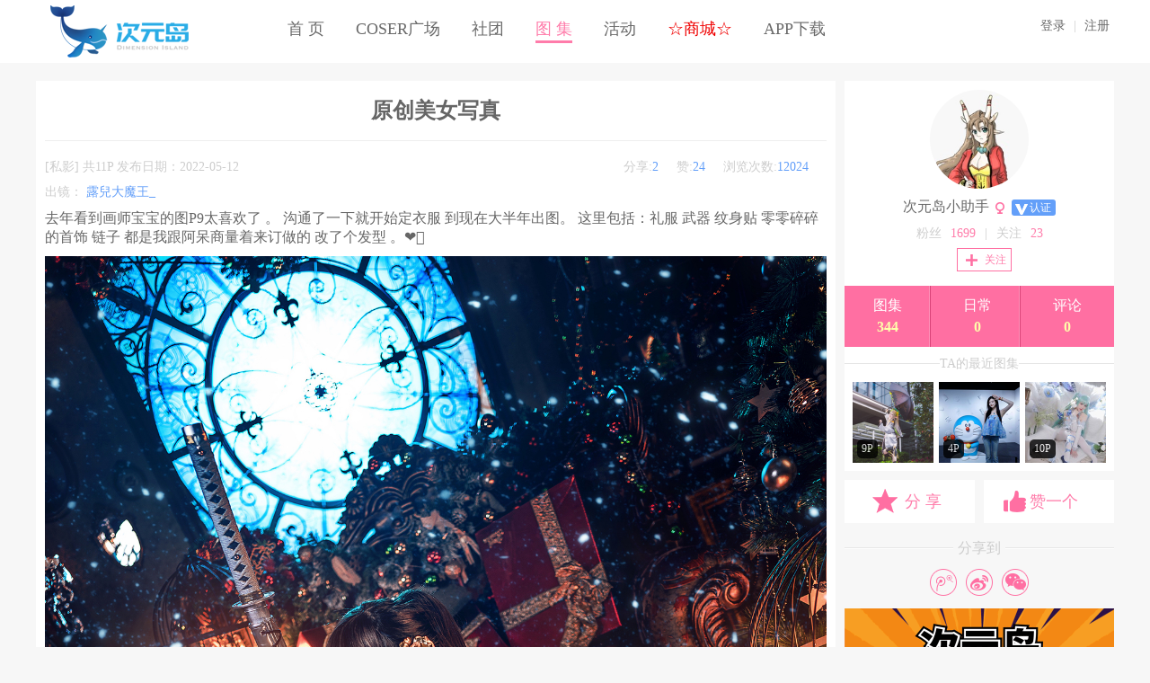

--- FILE ---
content_type: text/html; charset=utf-8
request_url: http://ciyuandao.com/photo/show/134359
body_size: 17721
content:
<!DOCTYPE html>
<html>
<head>
    <meta charset="utf-8" />
    <meta name="viewport" content="width=device-width, initial-scale=1.0" />
    <title>原创美女写真 - 次元岛</title>
    <meta name="description" content="">
    <meta name="keywords" content="">
    <meta property="qc:admins" content="22727343730411641" />
    <link rel="shortcut icon" type="image/x-icon" href="/favicon.ico?v=3IKjOmQZJTyJIoJ39HHfDV4Nfy42njGvPwLEvonkJB8" />
    <link href="/css/style.css?v=3mqVejZt30NDf8KNu1SrBP9DdO3YhjSonJafZHI9-4A" rel="stylesheet" type="text/css">
    
    <link href="/css/talk.css?v=axqIOADaH7ZPBcTL7Hqf2BBQhrx6umbNrFxyRwqiKN4" rel="stylesheet" type="text/css">

</head>
<body>
    <div class="wbox top">
    <div class="wbox_c">
        <a class="fleft logo" href="/"><img src="/images/logo.png"></a>
        <div class="fleft menu">
            <a href="/" class="">首 页</a>
            <a href="/cosers" class="">COSER广场</a>
            <a href="/teams" class="">社团</a>
            <a href="/photo" class="on">图 集</a>
            <a href="/activities" class="">活动</a>
			<a href="http://www.ciyuandao.cn" target="_blank"><span class="red">☆商城☆</span></a>
            <a href="http://app.ciyuandao.com" target="_blank">APP下载</a>
        </div>
            <div class="loginx fright font14">
        <a href="/login">登录</a> | <a href="/register">注册</a>
    </div>

    </div>
    <div class="clear"></div>
</div>
<div class="box_talk">
    <div class="fleft w890">
        <div class="padding10 bgwhite mbottom10">
            <h1 class="tcenter font24 gray border_bottom line46 pbottom10 mbottom20">&#x539F;&#x521B;&#x7F8E;&#x5973;&#x5199;&#x771F;</h1>
            <div class="font14 greyc mbottom10">
                <span class="fleft">[&#x79C1;&#x5F71;]  共11P  发布日期：2022-05-12</span><span class="fright mright20">浏览次数:<em class="blue">12024</em></span> <span class="fright mright20">赞:<em class="blue">24</em></span> <span class="fright mright20">分享:<em class="blue">2</em></span>
                <div class="clear"></div>
            </div>
                        <p class="font14 greyc mbottom10">
                            &#x51FA;&#x955C;：
                                <a href="/cosers/list/?key=&#x9732;&#x5152;&#x5927;&#x9B54;&#x738B;_" class="blue">&#x9732;&#x5152;&#x5927;&#x9B54;&#x738B;_</a>
                        </p>
            <div class="article mbottom10">去年看到画师宝宝的图P9太喜欢了 。

沟通了一下就开始定衣服 到现在大半年出图。

这里包括：礼服 武器 纹身贴 零零碎碎的首饰 链子 都是我跟阿呆商量着来订做的 改了个发型 。❤️‍🔥</div>
            <div class="talk_pic hauto">
                        <p class="mbottom10">
                            <a href="javascript:;"><img src="http://img.ciyuandao.com//works/ae8d275781348a58fc9f21389366d720.jpg?x-oss-process=image/auto-orient,1/resize,m_lfit,w_1440/quality,q_100"></a>
                        </p>
                        <p class="mbottom10">
                            <a href="javascript:;"><img src="http://img.ciyuandao.com//works/6978f73281348a58fc9f289a9e5cc3ce.jpg?x-oss-process=image/auto-orient,1/resize,m_lfit,w_1440/quality,q_100"></a>
                        </p>
                        <p class="mbottom10">
                            <a href="javascript:;"><img src="http://img.ciyuandao.com//works/6a4f9abbc1348a58fc9f2870c0a87d1f.jpg?x-oss-process=image/auto-orient,1/resize,m_lfit,w_1440/quality,q_100"></a>
                        </p>
                        <p class="mbottom10">
                            <a href="javascript:;"><img src="http://img.ciyuandao.com//works/62ee5f4561348a58fc9f28aa6ae2129b.jpg?x-oss-process=image/auto-orient,1/resize,m_lfit,w_1440/quality,q_100"></a>
                        </p>
                        <p class="mbottom10">
                            <a href="javascript:;"><img src="http://img.ciyuandao.com//works/fa2fc5b4d1348a58fc9f28aaa66bd4d3.jpg?x-oss-process=image/auto-orient,1/resize,m_lfit,w_1440/quality,q_100"></a>
                        </p>
                        <p class="mbottom10">
                            <a href="javascript:;"><img src="http://img.ciyuandao.com//works/efe32efdd1348a58fc9f28c7fbd60765.jpg?x-oss-process=image/auto-orient,1/resize,m_lfit,w_1440/quality,q_100"></a>
                        </p>
                        <p class="mbottom10">
                            <a href="javascript:;"><img src="http://img.ciyuandao.com//works/5a96840781348a58fc9f28b94451128b.jpg?x-oss-process=image/auto-orient,1/resize,m_lfit,w_1440/quality,q_100"></a>
                        </p>
                        <p class="mbottom10">
                            <a href="javascript:;"><img src="http://img.ciyuandao.com//works/4f089051f1348a58fc9f28452c7ccc23.jpg?x-oss-process=image/auto-orient,1/resize,m_lfit,w_1440/quality,q_100"></a>
                        </p>
                        <p class="mbottom10">
                            <a href="javascript:;"><img src="http://img.ciyuandao.com//works/874c778e31348a58fc9f281cff0df3b9.jpg?x-oss-process=image/auto-orient,1/resize,m_lfit,w_1440/quality,q_100"></a>
                        </p>
                        <p class="mbottom10">
                            <a href="javascript:;"><img src="http://img.ciyuandao.com//works/4b90fe35e1348a58fc9f288f536b1ff1.jpg?x-oss-process=image/auto-orient,1/resize,m_lfit,w_1440/quality,q_100"></a>
                        </p>
                        <p class="mbottom10">
                            <a href="javascript:;"><img src="http://img.ciyuandao.com//works/e8e3c16ea1348a58fc9f28751c0b1812.jpg?x-oss-process=image/auto-orient,1/resize,m_lfit,w_1440/quality,q_100"></a>
                        </p>
            </div>
        </div>
        <div class="padding10 bgwhite mbottom10">
            <form action="/Photo" method="post">
                <p class="mbottom5">
                    <textarea name="commentContent" id="commentContent" class="comment" placeholder="评论内容长度不能超过2000个字符" maxlength="2000"></textarea>
                </p>
                <p class="tright">
                    <a class="btn_blue fright" href="javascript:;" id="bntSendComment" data-info-id="134359">评 论</a>
                </p>
            <input name="antiforgery-token" type="hidden" value="CfDJ8PMxeOifiYtIqX8_rWZlyZeLtRCd06t6IWRDKV3-fA2ZX2vzJleBgZ3T8ivWkgU9E6LzmPHf_pvfe1Ad24TEw-JvwlGa0A1Jf0hFuJt6stSXNooqupv09Y0sJyuiqobG3oMdZA6nUDU4VKao7lbclAw" /></form>
            <p class="border_bottom line36">
                共<span class="pink" id="CommentCount">0</span>条评论
            </p>
            <a name="comment"></a>
            <a class="more font14 tcenter hide" href="javascript:;" id="loadMore"></a>
        </div>
        <div class="hot">
            <p class="pics_title tcenter"><span class="font16 bggray line36 gray">其他热门图集</span></p>
            <div class="picx">
                <ul>
                        <li class="dad"><span class="number son">12P</span><a href="/photo/show/5553"><img src="http://img.ciyuandao.com/history/57e50583-c133-c768-166c-c7d343af329b.jpg?x-oss-process=image/auto-orient,1/resize,m_fill,w_140,h_140/quality,q_90"></a></li>
                        <li class="dad"><span class="number son">9P</span><a href="/photo/show/135186"><img src="http://img.ciyuandao.com//works/e5b0ad906134b425eb2a84f5eeb7feb7.jpg?x-oss-process=image/auto-orient,1/resize,m_fill,w_140,h_140/quality,q_90"></a></li>
                        <li class="dad"><span class="number son">8P</span><a href="/photo/show/6844"><img src="http://img.ciyuandao.com/history/4f89e108-c133-c89a-1291-8e1ca50eff6f.jpg?x-oss-process=image/auto-orient,1/resize,m_fill,w_140,h_140/quality,q_90"></a></li>
                        <li class="dad"><span class="number son">9P</span><a href="/photo/show/4625"><img src="http://img.ciyuandao.com/history/5cdede1d-2133-c70a-148b-c00c0870a355.jpg?x-oss-process=image/auto-orient,1/resize,m_fill,w_140,h_140/quality,q_90"></a></li>
                        <li class="dad"><span class="number son">7P</span><a href="/photo/show/10642"><img src="http://img.ciyuandao.com/history/e7a1c52b-2133-efa8-ae72-34668e49b88b.jpg?x-oss-process=image/auto-orient,1/resize,m_fill,w_140,h_140/quality,q_90"></a></li>
                        <li class="dad"><span class="number son">16P</span><a href="/photo/show/11335"><img src="http://img.ciyuandao.com/history/91c84c61-0134-1396-e7b3-ebd119247fb8.jpg?x-oss-process=image/auto-orient,1/resize,m_fill,w_140,h_140/quality,q_90"></a></li>
                </ul>
            </div>
        </div>
    </div>
    <div class="fright w300 bgwhite hauto">
        <p class="tcenter"><a href="/coser/28624" class="userimg"><img src="http://img.ciyuandao.com//user/003a6a3c6b034606f9b26c192a2fa641.jpg?x-oss-process=style/fw_160" /></a></p>
        <p class="tcenter mbottom10">
            <a href="/coser/28624" class="grey font16">&#x6B21;&#x5143;&#x5C9B;&#x5C0F;&#x52A9;&#x624B;</a>
            <span class="icon_girl"></span>
                <a class="v_icon mleft" href="/coser/28624">认证</a>
        </p>
        <p class="tcenter font14 greyc mbottom10">粉丝<a href="/coser/28624" class="pink line mleft10">1699</a><span class="mleft10 mright10">|</span>关注<a href="/coser/28624" class="pink line mleft10">23</a></p>
        <p class="contact tcenter mbottom20">
            <label>
                    <a href="javascript:;" class="mleft10 font12 pink add" name="userFocus" data-uid="28624" show-type="2" data-status="0">关注</a>
            </label>
        </p>
        <div class="fansbox">
            <ul>
                <li class="rline">
                    图集<br>
                    <a href="/coser/28624" class="line">344</a>
                </li>
                <li class="rline">
                    日常<br>
                    <a href="/coser/28624" class="line">0</a>
                </li>
                <li>
                    评论<br>
                    <a href="" class="line">0</a>
                </li>
            </ul>
        </div>
        <p class="pics_title line36 tcenter greyc"><span class="bgwhite font14">TA的最近图集</span></p>
        <div class="pics">
            <ul>
                    <li class="dad"><span class="number son">9P</span><a href="/photo/show/156285"><img src="http://img.ciyuandao.com//works/9f5ff906d1350245c881c71ffea04b78.jpg?x-oss-process=image/auto-orient,1/resize,m_fill,w_180,h_180/quality,q_100"></a></li>
                    <li class="dad"><span class="number son">4P</span><a href="/photo/show/156280"><img src="http://img.ciyuandao.com//works/a4897b9311350245a1866a40777c75e5.png?x-oss-process=image/auto-orient,1/resize,m_fill,w_180,h_180/quality,q_100"></a></li>
                    <li class="dad"><span class="number son">10P</span><a href="/photo/show/156267"><img src="http://img.ciyuandao.com//works/ea3022cac1350241925cd6513d129840.jpg?x-oss-process=image/auto-orient,1/resize,m_fill,w_180,h_180/quality,q_100"></a></li>
            </ul>
        </div>
        <div class="clear"></div>
        <div class="botton_boxer">
            <a class="botton_tj fleft tcenter font18 pink" href="javascript:;" name="worksShared" data-id="134359" data-status="0" data-tip-on="已分享" data-tip-off="分享">&#x5206; &#x4EAB;</a>
            <a class="botton_ok fright tcenter font18 pink" href="javascript:;" name="worksPraise" data-id="134359" data-status="0" data-tip-on="已 赞" data-tip-off="赞一个">&#x8D5E;&#x4E00;&#x4E2A;</a>
            <div class="clear"></div>
        </div>
        <div class="clear"></div>
        <div class="share_box">
            <p class="pics_title line36 tcenter greyc"><span class="bggray font16 padding5">分享到</span></p>
            <p class="tcenter ptop5"><a class="tweibo" href="javascript:;"></a><a class="weibo" href="javascript:;"></a><a class="weixin" href="javascript:;"></a></p>
        </div>
    <div class="botton_boxer">
            <a href="http://cydcosplay.taobao.com"><img width="300" src="http://img.ciyuandao.com/other/article/6a284dadf1348a56b9778d60279a1308.gif"></a>
    </div>
    </div>
    <input name="antiforgery-token" type="hidden" value="CfDJ8PMxeOifiYtIqX8_rWZlyZeLtRCd06t6IWRDKV3-fA2ZX2vzJleBgZ3T8ivWkgU9E6LzmPHf_pvfe1Ad24TEw-JvwlGa0A1Jf0hFuJt6stSXNooqupv09Y0sJyuiqobG3oMdZA6nUDU4VKao7lbclAw" />
    <div class="clear"></div>
</div>
<script id="tmpl_comment" type="text/x-jquery-tmpl">
    <div class="comment_info border_bottom">
        <a class="userpic fleft mright20" href="/coser/${domain}" target="_blank"><img src="http://img.ciyuandao.com//${headPic}"></a>
        <div class="comment_txt fleft">
            <div class="mbottom10">
                <a href="/coser/${domain}" target="_blank" class="fleft blue mright10 font16 line24">${nickName}</a>
                <span class="fleft greyf font12 line24" rel="/Date(1453206333973)/">${timeAgo}</span>
                <a class="fright font14 line24 grey" href="javascript:;" name="reply" data-comment-id="${commentId}">回复</a>
                <div class="clear"></div>
            </div>
            {{each(i,item) quotes}}
            <p class="line24 font14 greyf boder_left mbottom10 pleft10 mleft20"><a href="/coser/${domain}" target="_blank" class="blue">${nickName}</a> : ${content}</p>
            {{/each}}
            <p class="gray font14 mbottom10">${content}</p>
        </div>
        <div class="clear"></div>
    </div>
</script>
<script id="tmpl_comment_reply" type="text/x-jquery-tmpl">
    <div class="pbottom10 reply-box">
        <textarea name="replyContent" id="replyContent" class="comment" style="width:770px;"></textarea>
        <p class="tright  mtop5">
            <a class="btn_blue" href="javascript:;" name="btnReply" data-reply-id="${commentId}">回 复</a>　<a class="cancel" href="javascript:;" name="btnCancelReply">取 消</a>
        </p>
    </div>
</script>
    <div class="wbox_c foot">
    <span class="fleft"><a href="/about/p/index">关于我们</a> | <a href="/about/p/contract">联系我们</a> | <a href="/about/p/ad">广告投放</a> | <a href="/about/p/business">商业合作</a> | <a href="/about/p/link">友情链接</a> </span><span class="fright">Copyrights(c) 2016-2024 Ciyuandao.com All rights reserved.<a href="https://beian.miit.gov.cn" rel="nofollow">蜀ICP备19039605号-4</a></span>
</div>
    <script type="text/javascript" src="/js/jquery-1.12.3.min.js?v=SUb88BnlDPhQoDRORbOo-T1erV4dreM2lQJe9zKROvE" charset="utf-8"></script>
    <script type="text/javascript" src="/js/utils.js?v=KKfSZTDuYWyOzSLPC4CeTo3JP6YidryJ27iDizljnh4" charset="utf-8"></script>
    <script type="text/javascript" src="/lib/layer/layer.js?v=PLQDsqv-rxN-v2TquwEHoBE20YMZI7SJ1oNa9DGYVUQ" charset="utf-8"></script>
    
    <script type="text/javascript" src="/lib/jquery.tmpl.min.js?v=kU_SK5BYOjZj514HarvUq5wCpJxAPgnwdICvQuUSPyk" charset="utf-8"></script>
    <script type="text/javascript" src="/js/base.js?v=EpBlu_l0hjWQY3raM6eC_yHJ0UiJn0j9n0gUenZ4te0" charset="utf-8"></script>
    <script type="text/javascript" src="/lib/qm.image.enlarge.js?v=6GQG30QrbSdBcLHPNqiagxfq1XohR6LUFYFyFiaTypc" charset="utf-8"></script>
    <script type="text/javascript" src="/js/c/comment.js?v=VB3nXNmzuIQa850zka-nen1kPxzdtIE7L5_wplSJKNA" charset="utf-8"></script>
    <script type="text/javascript">
        $(function () {
            var arrImg = new Array();
            $.each($('.talk_pic > p > a'), function (i) {
                arrImg.push($(this).children().first().attr('src'));
                $(this).attr('index', i);
                $(this).imageEnlarge({ list: arrImg, index: i });
            });
        });
    </script>

    <script type="text/javascript">
        $(window).ready(function () {
            $(window).scroll(function () {
                if ($(window).scrollTop() >= 20)
                    $(".wbox").addClass("shadow");
                else
                    $(".wbox").removeClass("shadow");
            });
            //绑定头像菜单
            $("#photoMenu").hover(function () {
                $(this).find(".user_menu_box").removeClass("hiden");
            }, function () {
                $(this).find(".user_menu_box").addClass("hiden");
            });
        });
    </script>
        <script type="text/javascript">
            var _hmt = _hmt || [];
            (function () {
                var hm = document.createElement("script");
                hm.src = "https://hm.baidu.com/hm.js?a725808a2c5b68407266e3dc120ad8ea";
                var s = document.getElementsByTagName("script")[0];
                s.parentNode.insertBefore(hm, s);
            })();

            (function () {
                var bp = document.createElement('script');
                var curProtocol = window.location.protocol.split(':')[0];
                if (curProtocol === 'https') {
                    bp.src = 'https://zz.bdstatic.com/linksubmit/push.js';
                }
                else {
                    bp.src = 'http://push.zhanzhang.baidu.com/push.js';
                }
                var s = document.getElementsByTagName("script")[0];
                s.parentNode.insertBefore(bp, s);
            })();
        </script>
</body>
</html>


--- FILE ---
content_type: text/css
request_url: http://ciyuandao.com/css/style.css?v=3mqVejZt30NDf8KNu1SrBP9DdO3YhjSonJafZHI9-4A
body_size: 25663
content:
@charset "utf-8";
body, h1, h2, h3, h4, h5, h6, hr, p, blockquote, dl, dt, dd, ul, ol, li, pre, form, fieldset, legend, button, input, textarea, th, td {
    margin: 0;
    padding: 0;
}
img{border:0;}
article, aside, canvas, details, embed, figcaption, figure, footer, header, hgroup, menu, nav, section, summary {
    display: block;
    margin: 0px;
    padding: 0px
}

command, datalist, keygen, mark, meter, progress, rp, rt, ruby, time, wbr {
    display: inline;
    margin: 0px;
    padding: 0px
}
body {
    background: #f7f7f7;
    font-family: "微软雅黑";
}
.note_ok{background:url(../images/ok.png) #fff no-repeat left 10px center; position:fixed; left:50%; top:50%; margin:-30px 0px 0px -130px; min-width:200px; height:40px; padding:20px 10px 0px 50px;z-index:9999; border:1px solid #ddd;}

.note_wrong{background:url(../images/wrong.png) #fff no-repeat left 10px center; position:fixed; left:50%; top:50%; margin:-30px 0px 0px -130px;min-width:200px; height:40px; padding:20px 10px 0px 50px;z-index:9999; border:1px solid #ddd;}
.note_warning{background:url(../images/warning.png) #fff no-repeat left 10px center; position:fixed; left:50%; top:50%; margin:-30px 0px 0px -130px;min-width:200px; height:40px; padding:20px 10px 0px 50px;z-index:9999; border:1px solid #ddd;}

em { font-style: normal; }

.bigname {
    font-size: 36px;
    font-weight: normal;
    text-shadow: 1px 1px 0px #e05b8a;
}

ul, li { list-style: none; }

a.line:hover { text-decoration: underline; }

.yahei { font-family: "微软雅黑"; }

.font11 { font-size: 11px; }

.font12 { font-size: 12px; }

.font14 { font-size: 14px; }

.font16 { font-size: 16px; }

.font18 { font-size: 18px; }

.font20 { font-size: 20px; }

.font24 { font-size: 24px; }

.fleft { float: left; }

.fright { float: right; }

.bgwhite { background: #fff; }

.bggray { background: #F7F7F7;}

.bgorange {background: #F60;}

.bgpink {background: #ff7caa;}

.strong { font-weight: bold; }

.white { color: #fff; }

.red { color: #ef0000; }
.red1{ color: #EB4F38;}
.yellow1{color:#EA8010;}
.blue { color: #639ff9; }

a.blue { color: #639ff9; }

.greyc { color: #cdcdcd; }

a.greyc:hover { color: #ff7caa; }

.greyd { color: #696969; }

a.greyd:hover { color: #ff7caa; }

.greye { color: #ccc; }

a.greye:hover { color: #ccc; }

.greyf { color: #999; }

a.greyf:hover { color: #999; }

.pink { color: #ff7caa; }

a.pink { color: #ff7caa; }

.pinka{ color:#F3604D;}
.black { color: #333; }
a.black:hover { color: #639ff9; }
.grey { color: #696969; }

a.grey:hover { color: #639ff9; }

.green { color: #54dfbf; }

a.green { color: #54dfbf; }

.dad { position: relative; }

.son { position: absolute; }

.fixed { position:fixed; }

.clear { clear: both; }

.hiden { display: none; }

.hide { visibility: hidden; }

.hand { cursor: pointer; }

a { text-decoration: none; }

.pright5 { padding-right: 5px; }

.pleft5 { padding-left: 5px; }

.pleft10 { padding-left: 10px; }

.pleft15 { padding-left: 15px; }

.pleft20 { padding-left: 20px; }

.ptop5 { padding-top: 5px; }

.ptop10 { padding-top: 10px; }
.ptop20 { padding-top: 20px; }

.padding5 { padding: 5px; }

.padding10 { padding: 10px; }

.mright4 { margin-right: 4px; }

.mright { margin-right: 5px; }

.mright10 { margin-right: 10px; }

.mright12 { margin-right: 12px; }

.mright16 { margin-right: 16px; }

.mright20 { margin-right: 20px; }

.mright40 { margin-right: 40px; }

.mleft { margin-left: 5px; }

.mleft10 { margin-left: 10px; }

.mleft20 { margin-left: 20px; }

.mbottom20 { margin-bottom: 20px; }

.mbottom { margin-bottom: 25px; }

.mbottom10 { margin-bottom: 10px; }

.mbottom5 { margin-bottom: 5px; }

.mbottom3 { margin-bottom: 3px; }

.mtop2 { margin-top: 2px; }

.mtop3 { margin-top: 3px; }

.mtop5 { margin-top: 5px; }

.mtop8 { margin-top: 8px; }

.mtop10 { margin-top: 10px; }

.mtop15 { margin-top: 15px; }

.mtop20 { margin-top: 20px; }

.mtop26 { margin-top: 26px; }

.pbottom10 { padding-bottom: 10px; }

.pbottom20 { padding-bottom: 20px; }

.tleft { text-align: left; }

.tright { text-align: right; }

.tcenter { text-align: center; }

.inline { display: inline-block; }

.shadow {
    -webkit-box-shadow: 0 5px 3px rgba(204, 204, 204, .5);
    -moz-box-shadow: 0 5px 3px rgba(204, 204, 204, .5);
    box-shadow: 0 5px 3px rgba(204, 204, 204, .5);
}

.shadow2 {
    -webkit-box-shadow: 0 5px 5px rgba(204, 204, 204, .8);
    -moz-box-shadow: 0 5px 5px rgba(204, 204, 204, .8);
    box-shadow: 0 5px 5px rgba(204, 204, 204, .8);
}
.shadow3 {
    -webkit-box-shadow: 3px 3px 2px rgba(204, 204, 204, .5);
    -moz-box-shadow: 3px 3px 2px rgba(204, 204, 204, .5);
    box-shadow: 3px 3px 2px rgba(204, 204, 204, .5);
}

.gray { color: #666; }

.btn_pink {
    width: auto;
    border-radius: 4px;
    border: 0px;
    background: #ff6fa2;
    font-size: 18px;
    padding: 10px 20px;
    color: #fff;
    display: inline-block;
}

.btn_pink:hover { background: #ee598e; }
.btn_blueb {
    width: auto;
    border-radius: 4px;
    border: 0px;
    background: #7b9ffa;
    font-size: 18px;
    padding: 10px 20px;
    color: #fff;
    display: inline-block;
}
.btn_blueb:hover { background: #5581f0; }
.btn_grayb {
    width: auto;
    border-radius: 4px;
    border: 0px;
    background: #ddd;
    font-size: 18px;
    padding: 10px 20px;
    color: #fff;
    display: inline-block;
}
.btn_grayb:hover { background: #ccc; }
.btn_pinka {
    width: auto;
    border-radius: 4px;
    border: 0px;
    background: #ff6fa2;
    font-size: 14px;
    padding: 3px 10px;
    color: #fff;
    display: inline-block;
}

.btn_pinka:hover { background: #ee598e; }

.btn_green { }

.btn_blue {
    width: auto;
    border-radius: 4px;
    border: 0px;
    background: #7b9ffa;
    font-size: 16px;
    padding: 5px 20px;
    color: #fff;
    display: inline-block;
}

.btn_blue:hover { background: #5581f0; }
.btn_pinka {
    width: auto;
    border-radius: 4px;
    border: 0px;
    background: #ff6388;
    font-size: 16px;
    padding: 5px 20px;
    color: #fff;
    display: inline-block;
}
.btn_pinka:hover { background: #e6315c; }
.btn_bluea {
    width: auto;
    border-radius: 4px;
    border: 0px;
    background: #7b9ffa;
    font-size: 14px;
    padding: 3px 10px;
    color: #fff;
    display: inline-block;
}

.btn_bluea:hover { background: #5581f0; }
.btn_gray {
    width: auto;
    border-radius: 4px;
    border: 0px;
    background: #ddd;
    font-size: 16px;
    padding: 5px 20px;
    color: #fff;
    display: inline-block;
}

.btn_gray:hover { background: #ddd; }

.btn_graya {
    width: auto;
    border-radius: 4px;
    border: 0px;
    background: #ddd;
    font-size: 14px;
    padding: 3px 10px;
    color: #fff;
    display: inline-block;
}

.btn_graya:hover { background: #ccc; }

.line24 { line-height: 24px; }

.line36 { line-height: 36px; }

.line46 { line-height: 46px; }

.mark {
    background: #000;
    width: 100%;
    height: 100%;
    top: 0px;
    left: 0px;
    position: fixed;
    filter: alpha(opacity=50);
    -moz-opacity: 0.5;
    opacity: 0.5;
    z-index: 1000;
}

.maskx {
    background: #000;
    width: 100%;
    height: 100%;
    top: 0px;
    left: 0px;
    position: fixed;
    z-index: 3;
    filter: alpha(opacity=80);
    -moz-opacity: 0.8;
    opacity: 0.8;
    z-index: 1000;
}
.hauto {
    height: 100%;
    overflow: hidden;
}

/*loading*/

/*通用head*/

.wbox {
    width: 100%;
    background: #fff;
}

.wbox_c {
    width: 1200px;
    margin: 0px auto;
}

.top {
    height: 70px;
    position: fixed;
    top: 0px;
    z-index: 999;
}

.logo {
    width: 230px;
    height: 58px;
    margin: 6px 50px 6px 0px;
}

.menu {
    padding: 20px 0px 0px 0px;
    font-size: 18px;
    width: auto;
}

.menu a {
    text-decoration: none;
    color: #696969;
    margin-right: 30px;
    padding: 0px 0px 3px 0px;
}

.menu a.on {
    border-bottom: 3px solid #ff7caa;
    color: #ff7caa;
}
.ico_msg{
    display: inline-block;
    height: 30px;
    text-decoration: none;
    color: #ff7caa;
    background: url(../images/bg.png) no-repeat top -2634px left 0px;
    padding-left: 30px;
}
.ico_user{
    display: inline-block;
    height: 30px;
    text-decoration: none;
    color: #ff7caa;
    background: url(../images/bg.png) no-repeat top -2675px left 0px;
    padding-left: 25px;
}
.msgtips{
	margin-top:10px;
	width:70px; height:40px;    
    padding: 5px;

}
.msgtips .tipnumber{
	padding:0px 3px;
	background:#F60;
	width:auto;
	height:18px;
	min-width:12px;
	font-size:9px;
	border-radius:10px;
}
.user {
	margin-top:10px;
    padding: 5px;
    height:40px;
}

.user .spic {
    width: 40px;
    height: 40px;
    border-radius: 20px;
    display: inline-block;
    margin-right: 10px;
}
.user .spic img{
    width: 40px;
    height: 40px;
    border-radius: 20px;
}
.user .name {
    line-height: 30px;
    padding-right: 25px;
    height: 30px;
    font-size: 16px;
    color: #ff7caa;
    background: url(../images/bg.png) no-repeat top 10px right -52px;
}

.user_menu_box {
    width: auto;
    top: 36px;
    left:0px;
	padding:8px 0px 0px 0px;
	background:url(../images/msg_top.png) no-repeat top center;
    z-index: 1;
}
.msgtips .user_menu_box{left:-42px;}
.msgtips .msg_menu{
    border-bottom: 1px solid #ebebeb;
	border-left: 1px solid #ebebeb;
	border-right: 1px solid #ebebeb;
    width: auto;
    background:#fff;
    z-index: 1;
	-webkit-box-shadow: 0 0 5px rgba(204, 204, 204, .5);
    -moz-box-shadow: 0 0 5px rgba(204, 204, 204, .5);
    box-shadow: 0 0 5px rgba(204, 204, 204, .5);
	width:116px;
	color:#999;}
.msg_menu ul li{list-style:none;padding:3px 5px;color:#999;}
.msg_menu ul li:hover{background:#ECECFB; color:#F60; cursor:pointer;}
.msg_menu ul li span{border-radius:10px;-moz-border-radius:10px; -webkit-border-radius: 10px; background:#F60; color:#fff; padding:0px 3px; font-size:9px; height:18px; width:auto; min-width:12px; float:right; text-align:center;}
.user_menu {
    width: auto;
    border-bottom: 1px solid #ebebeb;
	border-left: 1px solid #ebebeb;
	border-right: 1px solid #ebebeb;
    width: auto;
    background:#fff;
    z-index: 1;
	-webkit-box-shadow: 0 0 5px rgba(204, 204, 204, .5);
    -moz-box-shadow: 0 0 5px rgba(204, 204, 204, .5);
    box-shadow: 0 0 5px rgba(204, 204, 204, .5);
}
.user_menu ul { padding: 5px; }

.user_menu ul li {
    list-style: none;
    font-size: 15px;
}

.user_menu ul li a {
    padding: 5px;
    display: inline-block;
    height: 20px;
    text-decoration: none;
    color: #ff7caa;
    width: 65px;
}

.user_menu ul li a.on {
    background: #ff7caa;
    color: #fff;
}

.user_menu ul li a.a1 {
    background: url(../images/bg.png) no-repeat top -30px left 0px;
    padding-left: 30px;
}

.user_menu ul li a.a2 {
    background: url(../images/bg.png) no-repeat top -56px left 0px;
    padding-left: 30px;
}

.user_menu ul li a.a3 {
    background: url(../images/bg.png) no-repeat top -2941px left 3px;
    padding-left: 30px;
}

.user_menu ul li a.a4 {
    background: url(../images/bg.png) no-repeat top -110px left 0px;
    padding-left: 30px;
}

.user_menu ul li a.a5 {
    background: url(../images/bg.png) no-repeat top -138px left 0px;
    padding-left: 30px;
}

.user_menu ul li a.a1:hover {
    background: url(../images/bg.png) #ff7caa no-repeat top -180px left 0px;
    padding-left: 30px;
    color: #fff;
}

.user_menu ul li a.a2:hover {
    background: url(../images/bg.png) #ff7caa no-repeat top -206px left 0px;
    padding-left: 30px;
    color: #fff;
}

.user_menu ul li a.a3:hover {
    background: url(../images/bg.png) #ff7caa no-repeat top -2904px left 3px;
    padding-left: 30px;
    color: #fff;
}

.user_menu ul li a.a4:hover {
    background: url(../images/bg.png) #ff7caa no-repeat top -260px left 0px;
    padding-left: 30px;
    color: #fff;
}

.user_menu ul li a.a5:hover {
    background: url(../images/bg.png) #ff7caa no-repeat top -288px left 0px;
    padding-left: 30px;
    color: #fff;
}


.loginx {
    color: #ccc;
    margin: 20px 0px 0px 0px;
}

.loginx a {
    padding: 5px;
    color: #696969;
}

.loginx a:hover { color: #639ff9; }

/*通用foot*/

.foot {
    background: url(../images/line_bg.gif) repeat-x;
    line-height: 40px;
    color: #999;
    height: 100%;
    overflow: hidden;
    font-size: 12px;
}

.foot a {
    padding: 0px 10px;
    color: #639ff9;
}

.foot a:hover { text-decoration: underline; }

/*通用弹出*/

.openbox {
    width: 340px;
    height: auto;
    border: 1px solid #CCC;
    position: fixed;
    top: 45%;
    left: 50%;
    margin: -51px 0px 0px -151px;
    background: #fff;
    padding: 20px;
    z-index: 1001;
}

.openbox .close {
    width: 40px;
    height: 40px;
    position: absolute;
    top: -1px;
    right: -40px;
    background: url(../images/close1.png) #ff7caa no-repeat center center;
}

.openbox a.close:hover { background: url(../images/close1.png) #ee598e no-repeat center center;}

.openbox .corder { width: 80px; }

.openbox .corderimg {
    width: 80px;
    height: 44px;
}

.openbox .titx { padding: 0px 0px 0px 40px; }

/*页面中部*/

.box {
    width: 1200px;
    margin: 90px auto 20px auto;
    min-height: 530px;
    background: #fff;
}

.icon_boy {
    padding-left: 16px;
    height: 20px;
    background: url(../images/bg.png) no-repeat top -673px left 0px;
}

.icon_girl {
    padding-left: 16px;
    height: 20px;
    background: url(../images/bg.png) no-repeat top -651px left 0px;
}

.icon_v {
    padding-left: 23px;
    height: 25px;
    background: url(../images/bg.png) no-repeat top -720px left 0px;
}

.icon_team {
    padding-left: 23px;
    height: 25px;
    background: url(../images/bg.png) no-repeat top -754px left 0px;
}

.icon_coser {
    padding-left: 23px;
    height: 25px;
    background: url(../images/bg.png) no-repeat top -787px left 0px;
}

.icon_teamtj {
    padding-left: 23px;
    height: 25px;
    background: url(../images/bg.png) no-repeat top -820px left 0px;
}

.icon_hotpic {
    padding-left: 23px;
    height: 25px;
    background: url(../images/bg.png) no-repeat top -853px left 0px;
}

a.follow {
    padding: 3px 5px;
    background: #ff7caa;
    border-radius: 3px;
    color: #fff;
}

a.follow:hover { background: #ee598e; }
a.followed {
    padding: 3px 5px;
    background: #ccc;
    border-radius: 3px;
    color: #fff;
}
a.followed:hover { background: #ccc; }

.discuss { }

.discuss ul li {
    min-width: 50px;
    display: inline-block;
    padding-left: 23px;
}

.discuss ul li.icon1 { background: url(../images/bg.png) no-repeat top -948px left 0px; }

.discuss ul li.icon2 { background: url(../images/bg.png) no-repeat top -974px left 0px; }

.discuss ul li.icon3 { background: url(../images/bg.png) no-repeat top -1003px left 0px; }

.rmenu {
    width: 40px;
    height: 40px;
    position: fixed;
    right: 10px;
    bottom: 10px;
}

.rmenu a.gotop {
    background: url(../images/bg.png) #ff6fa2 no-repeat top -1023px left 5px;
    display: inline-block;
    width: 40px;
    height: 40px;
}

.rmenu a.gotop:hover { background-color: #ee598e; }

a.send {
    padding: 6px 15px;
    background: #ff7caa;
    border-radius: 3px;
    color: #fff;
}

a.send:hover { background: #ee598e; }

a.cancel {
    padding: 6px 15px;
    background: #ddd;
    border-radius: 3px;
    color: #fff;
}

a.cancel:hover { background: #ccc; }

.w300 { width: 300px; }

.w100 { width: 100px; }

.w60 { width: 60px; }

.w82 { width: 82px; }

.w735 {width: 735px;}
.w755 {width: 755px;}

.hand {cursor:pointer;}

.w88 { width: 88px; }

.w600 { width: 600px; }



.w890 { width: 890px; }

.v_icon {
    width: auto;
    border-radius: 3px;
    background: url(../images/bg.png) #639ff9 no-repeat top -695px left 2px;
    color: #fff;
    padding: 2px 5px 2px 20px;
    font-size: 12px;
}
.v_icon1 {
    width: auto;
    border-radius: 10px;
    background: url(../images/bg.png) #639ff9 no-repeat top -695px left 2px;
    color: #fff;
    padding: 2px 11px 2px 11px;
    font-size: 12px;
}
.coser_icon {
    width: auto;
    border-radius: 3px;
    color: #fff;
    padding: 2px 5px;
    font-size: 12px;
    background: #ff7caa;
}

.fansbox { background: #ff6fa2; }

.fansbox ul li {
    width: 32%;
    text-align: center;
    color: #FFF;
    display: inline-block;
    padding: 10px 0px;
    line-height: 150%;
}

.fansbox ul li.rline { background: url(../images/fansbox_line.gif) repeat-y right; }

.fansbox ul li a {
    color: #feffab;
    font-weight: bold;
}

.qlogin {
    background: url(../images/qlogin.png) top center no-repeat;
    width: 300px;
    padding: 30px 0px 0px 0px;
    text-align: center;
}

.qlogin a { margin: 0px 5px; }

.qq {
    width: 30px;
    height: 30px;
    display: inline-block;
    background: url(../images/bg.png) no-repeat top -327px left 0px;
}

.weibo {
    width: 30px;
    height: 30px;
    display: inline-block;
    background: url(../images/bg.png) no-repeat top -361px left 0px;
}

.tweibo {
    width: 30px;
    height: 30px;
    display: inline-block;
    background: url(../images/bg.png) no-repeat top -396px left 0px;
}

.weixin {
    width: 30px;
    height: 30px;
    display: inline-block;
    background: url(../images/bg.png) no-repeat top -431px left 0px;
}

a.qq:hover { background: url(../images/bg.png) no-repeat top -465px left 0px; }

a.weibo:hover { background: url(../images/bg.png) no-repeat top -499px left 0px; }

a.tweibo:hover { background: url(../images/bg.png) no-repeat top -534px left 0px; }

a.weixin:hover { background: url(../images/bg.png) no-repeat top -569px left 0px; }

.bigshow {
    z-index: 1001;
    top: 10px;
    width: 100%;
}

.bigshow h1 {
    display: inline-block;
    font-weight: normal;
}

.bigshow .bigpic img { max-width: 80%; }

.bigshow .bigpic a {
    padding: 10px;
    border-radius: 8px;
    filter: alpha(opacity=50);
    -moz-opacity: 0.5;
    -khtml-opacity: 0.5;
    opacity: 0.5;
}

.bigshow .bigpic a:hover {
    filter: alpha(opacity=80);
    -moz-opacity: 0.8;
    -khtml-opacity: 0.8;
    opacity: 0.8;
}

.bigshow .bigpic .arrow_pre {
    width: 50px;
    height: 50px;
    background: url(../images/pre.png) #000 no-repeat center center;
    display: block;
    left: 20px;
    top: 50%;
    margin-top: -25px;
}

.bigshow .bigpic .arrow_next {
    width: 50px;
    height: 50px;
    background: url(../images/next.png) #000 no-repeat center center;
    display: block;
    right: 20px;
    top: 50%;
    margin-top: -25px;
}
.zt_follow{
	background: url(../images/bg.png) no-repeat top -2582px left 0px;
    padding-left: 24px;
}
.zt_follow_all{
	background: url(../images/bg.png) no-repeat top -2607px left 0px;
    padding-left: 24px;
}
.contact a{padding:5px 5px 5px 30px; display:inline;border:1px solid #ff6fa2; background:#fff;}
.contact .add{background:url(../images/bg.png) #fff no-repeat top -1447px left 3px;}
.contact .add:hover{background:url(../images/bg.png) #FF6FA2 no-repeat top -1845px left 3px; color:#fff;}
.contact .askadd{background:url(../images/bg.png) #fff no-repeat top -1476px left 3px;}
.contact .askadd:hover{background:url(../images/bg.png) #FF6FA2 no-repeat top -1677px left 3px; color:#fff;}
.contact .msg{background:url(../images/bg.png) #fff no-repeat top -1505px left 3px;}
.contact .msg:hover{background:url(../images/bg.png) #FF6FA2 no-repeat top -1706px left 3px; color:#fff;}
.contact .nofollow{border:0px; background:none; padding:0px;}
.contact .follow{background:url(../images/bg.png) no-repeat top -1535px left 0px; padding-left:24px;}
.contact .follow1{background:url(../images/bg.png) no-repeat top -1560px left 0px; padding-left:24px;}
.contact .follow2{background:url(../images/bg.png) no-repeat top -1818px left 0px; padding-left:24px;}
.contact .follow3{background:url(../images/bg.png) no-repeat top -2580px left 0px; padding-left:24px;}
.deleteall{background:url(../images/bg.png) no-repeat top -2716px left 0px; padding-left:24px; width:60px; height:28px; line-height:28px; top:0px; right:0px;}

.pagen{}
.pagen a{height:14px; line-height:14px; min-width:14px; padding:10px; border-radius:17px; background:#fff; display:inline-block; margin:0px 5px; color:#ff6fa2;}
.pagen a:hover{background:#ff6fa2; color:#fff;}
.pagen a.on{background:#ff6fa2; color:#fff;}

/*滚动条样式美化*/
::-webkit-scrollbar {  
  width: 14px;  
  height: 14px;  
}  
  
::-webkit-scrollbar-track,  
::-webkit-scrollbar-thumb {  
  border-radius: 999px;  
  border: 5px solid transparent;  
}  
  
::-webkit-scrollbar-track {  
  box-shadow: 1px 1px 5px rgba(0,0,0,.2) inset;  
}  
  
::-webkit-scrollbar-thumb {  
  min-height: 20px;  
  background-clip: content-box;  
  box-shadow: 0 0 0 5px rgba(0,0,0,.2) inset;  
}  
  
::-webkit-scrollbar-corner {  
  background: transparent;  
}  
img.face{width:24px; height:24px;}

.sound{padding: 0 0 1.4em 1.4em; background: no-repeat;background-size:cover; display:inline-block;}
.sound_l{background-image:url(../images/sound_l.png)}
.sound_lp{background-image:url(../images/sound_l.gif);}
.sound_r{background-image:url(../images/sound_r.png);}
.sound_rp{background-image:url(../images/sound_r.gif);}
.waitplay{width: 0.4em; height:0.4em; background: #EB4D4B;border-radius:0.2em;}
.menu_tips{ width:16px; height:16px; -moz-border-radius: 8px;-webkit-border-radius:8px;border-radius:8px; background:#F60; color:#fff; top:-10px; right:-16px; font-size:8px; text-align:center; line-height:16px;}
.sweibo{ background:url(../images/sweibo.png) no-repeat right 5px; padding-right:32px; height:36px; line-height:36px;}
.scheck{ background-repeat:no-repeat; background-position:center center;width:20px; height:36px; display:inline-block; margin-right:5px;}
.sok .sc{background-image:url(../images/sok.png)!important;}
.sno .sc{background-image:url(../images/sok_no.png) !important;}
.scheck_openbox{top:50%; left:50%; width:300px; height:100px; margin:0 0 0 -150px; z-index:1005; border:1px solid #eee;}
.scheck_openbox .close {
    width: 30px;
    height: 30px;
    position: absolute;
    top:0;
    right:0;
	z-index:1008;
	background:url(../images/close.png);
	background-size:100% 100%;
	cursor:pointer;
}

.maskt {
    background: #000;
    width: 100%;
    height: 100%;
    top: 0px;
    left: 0px;
    position: fixed;
    z-index: 3;
    filter: alpha(opacity=80);
    -moz-opacity: 0.8;
    opacity: 0.8;
    z-index: 1004;
}
.ok_green{ padding-left:35px; background:url(../images/ok_green.png) no-repeat;}
.warnning_yellow{padding-left:35px; background:url(../images/warnning.png) no-repeat;}

.txt_over{ -o-text-overflow: ellipsis;overflow: hidden;text-overflow: ellipsis;white-space: nowrap;}

body .layer-login .layui-layer-content .tips {
    text-align: center;
    width: 360px;
    height: 90px;
    border-bottom: 1px solid #f2f2f2;
    margin: 20px 0px 0px 30px;
}
.layer-login .alertDialogBtnField {margin-top: 20px;text-align: center;}
.layer-login a.fullBtnBlue {
    background-color: #32a5e7;
    color: #fff;
    cursor: pointer;
    display: inline-block;
    font-size: 20px;
    height: 50px;
    line-height: 50px;
    margin-bottom: 20px;
    outline: medium none;
    text-align: center;
    width: 342px;
}

/*自定义内容*/
.info-content{line-height:2em;min-height:200px;padding: 20px;word-wrap: break-word;}
.info-content img{ max-width:100%!important; height:auto!important; }
.info-content h2,.entry h3,.entry h4{ margin:0.8em auto; padding-bottom:5px; border-bottom:1px solid #f6f6f6; color:#333; }
.info-content h2{ font-size:1.2em; }
.info-content h3,.entry h4{ font-size:1.1em; }
.info-content strong{ color:#DC2523; }
.info-content ul,.entry ol{ margin:1em; padding:0; }
.info-content li{ margin-left:1em; }
.info-content ul li{ list-style:disc outside none; }
.info-content ol li{ list-style:decimal outside none; }
.info-content p{ display:inherit; margin:1em 0; color:#333; word-wrap:break-word; }
.info-content a{ text-decoration:underline; }
.info-content code{ display:block; padding:0.5em; background:#eee; border-radius:.5em; color:#777; font-family:'courier new'; font-size:12px; line-height:1.7em; }
.info-content table{ margin:10px auto; border-left:1px solid #eee; border-top:1px solid #eee; }
.info-content table th{ background:#F9F9F9; text-align:center; }
.info-content table td,.entry table th{ border-bottom:1px solid #eee; border-right:1px solid #eee; padding:0.35em 0.5em; }

.layui-layer-dialog .layui-layer-padding {
    padding: 15px 15px 15px 55px!important;
}
.layui-layer-dialog .layui-layer-content .layui-layer-ico{ top: 12px!important; left: 12px!important;}
.layui-layer-msg {
    box-shadow: 0px 0px 10px rgba(0,0,0,.2) !important;
}
.layui-layer-dialog .layui-layer-content{ color:#666;}

--- FILE ---
content_type: text/css
request_url: http://ciyuandao.com/css/talk.css?v=axqIOADaH7ZPBcTL7Hqf2BBQhrx6umbNrFxyRwqiKN4
body_size: 6978
content:
@charset "utf-8";
/* CSS Document */
.box_talk{width:1200px; margin:90px auto 10px auto; min-height:530px;}
.box_talk a.userimg {border-radius:55px;width:110px; height:110px; margin:10px 0px 10px 0px; display:inline-block;}
.box_talk a.userimg img{border-radius:55px;width:110px; height:110px;}
.box_talk a.name{color:#666;}
.box_talk a.name:hover{color:#639ff9;}



.pics_title{ background:url(../images/line_bg.gif) repeat-x center center;}
.pics { text-align:center;}
.pics ul li{list-style:none; display:inline-block;  margin:2px 1px 5px 1px;}
.pics ul li a{width:90px; height:90px; float:left;}
.pics ul li a:hover{filter:alpha(opacity=80);-moz-opacity:0.8;-khtml-opacity:0.8;opacity:0.8;background:#000;}
.pics ul li img{width:90px; height:90px;}
.pics ul li .number{bottom:5px; left:5px; background:#000; color:#fff;border-radius:5px; font-size:12px; padding:3px 5px;filter:alpha(opacity=80);-moz-opacity:0.8;-khtml-opacity:0.8;opacity:0.8;}

.share_box{background:#F7F7F7; padding:0px 0px;}
.share_box a{margin:0px 5px;}
.botton_boxer{background:#F7F7F7; padding:10px 0px;}

a.botton_tj{width:113px;padding-left:30px;height:46px;line-height:46px;background:url(../images/bg.png) #fff no-repeat top -1877px left 30px;border:1px solid #fff;}
a.botton_tj:hover{border-color:#ff7caa;}
a.cancel_tj{width:113px;padding-left:30px;height:46px;line-height:46px;background:url(../images/bg.png) #fff no-repeat top -1977px left 30px;border:1px solid #fff;}
a.cancel_tj:hover{border-color:#eee;}
a.botton_ok{width:133px;padding-left:10px;height:46px;line-height:46px;background:url(../images/bg.png) #fff no-repeat top -1924px left 20px;border:1px solid #fff;}
a.botton_ok:hover{border-color:#ff7caa;}
a.cancel_ok{width:133px;padding-left:10px;height:46px;line-height:46px;background:url(../images/bg.png) #fff no-repeat top -2024px left 20px;border:1px solid #fff;}
a.cancel_ok:hover{border-color:#eee;}

.border_bottom{ border-bottom:1px solid #eee;}
.tags{padding:3px 6px; background:#7b9ffa; color:#fff;}
.tag_del{padding:3px 0px 6px 6px; background:url(../images/bg.png) no-repeat top -2086px left 0px; display:inline-block;height:2px;}
.tag_del:hover{background:url(../images/bg.png) no-repeat top -2111px left 0px; display:inline-block;height:2px;}
.tag_add{background:url(../images/bg.png) #7b9ffa no-repeat top -2125px left 6px; height:25px; width:25px;}
input.tag_input{width:70px;height:23px;border:1px solid #7b9ffa; line-height:23px;}
input.tag_input:-moz-placeholder,input.tag_input::-moz-placeholder,input.tag_input:-ms-input-placeholder,input.tag_input::-webkit-input-placeholder{color:#aaa;font-size:12px;}
.article{font-size:16px; color:#666;}
.pictures{text-align:center; min-height:200px;}
.pictures img{max-width:720px;}
.pictures a.pre{width:70px; height:70px;background:url(../images/bg.png) no-repeat top -2157px left 0px;left:0px; top:50%;display:inline-block;filter:alpha(opacity=10);-moz-opacity:0.1;-khtml-opacity: 0.1;opacity: 0.1; margin-top:-35px;}
.pictures a.pre:hover{filter:alpha(opacity=20);-moz-opacity:0.2;-khtml-opacity: 0.2;opacity: 0.2;}
.pictures a.next{width:70px; height:70px;background:url(../images/bg.png) no-repeat top -2231px left 0px;right:0px; top:50%;display:inline-block;filter:alpha(opacity=10);-moz-opacity:0.1;-khtml-opacity: 0.1;opacity: 0.1;margin-top:-35px;}
.pictures a.next:hover{filter:alpha(opacity=20);-moz-opacity:0.2;-khtml-opacity: 0.2;opacity: 0.2;}
.pic_smallbox{background:#f9f9f9; padding:5px;}
.pic_smallbox .sbox{width:810px; height:160px; overflow:hidden;}
.pic_smallbox .sboxinfo{height:160px;}
.pic_smallbox a{padding:4px; background:#fff; margin:2px;}
.pic_smallbox a:hover{background:#cde2ff;}
.pic_smallbox a.on{ background:#cde2ff;}
.pic_smallbox a img{width:150px; height:150px;border:0px; float:left;}
.pic_smallbox a.pre{height:150px; width:8px;background:url(../images/bg.png) #fff no-repeat top -2302px left 3px; border:1px solid #eee; margin-right:5px;}
.pic_smallbox a.pre:hover{border-color:#cde2ff;background:url(../images/bg.png) #fff no-repeat top -2405px left 3px;}
.pic_smallbox a.next{height:150px; width:8px;background:url(../images/bg.png) #fff no-repeat top -2302px left -68px; border:1px solid #eee;margin-left:5px;}
.pic_smallbox a.next:hover{border-color:#cde2ff;background:url(../images/bg.png) #fff no-repeat top -2405px left -68px;}
.pic_smallbox .nextpic{width:150px;height:150px;line-height:150px; background:#f9f9f9;}
.comment{width:858px; height:80px; border:1px solid #e4e4e4; padding:5px;-moz-border-radius:5px;-webkit-border-radius:5px;   border-radius:5px;}
.comment_info{padding:10px 10px 0px 10px;}
.comment_info .userpic{width:50px; height:50px;border-radius:25px;}
.comment_info .userpic img{width:50px; height:50px;border-radius:25px;}
.comment_txt{width:780px;}
.boder_left{ border-left:1px solid #CCC;}
a.more{background:#f5f5f5; width:858px; display:inline-block; padding:5px; border:1px solid #e0e0e0; color:#999;}
a.more:hover{ background:#efefef;}
.hot{}

.picx { text-align:center;}
.picx ul li{list-style:none; display:inline-block; margin:0px 1px;}
.picx ul li a{width:140px; height:140px; display:block;}
.picx ul li a:hover{filter:alpha(opacity=80);-moz-opacity:0.8;-khtml-opacity:0.8;opacity:0.8;background:#000;}
.picx ul li img{width:140px; height:140px;}
.picx ul li .number{bottom:5px; left:5px; background:#000; color:#fff;border-radius:5px; font-size:12px; padding:3px 5px;filter:alpha(opacity=80);-moz-opacity:0.8;-khtml-opacity:0.8;opacity:0.8;}
.talk_pic{text-align:center;}
.talk_pic img{max-width:870px;}

.toupiaox{padding:10px 10px 0px 10px; background:#fff;}
.toupiaox p{padding-bottom:10px;}

.spinner {
  position:fixed;
  width: 106px;
  height: 106px;
  top:50%;
  left:50%;
  margin-left:-53px;
  margin-top:-53px;
  
  background-image:url(../images/logoxc.png);
 
  -webkit-animation: rotateplane 1.2s infinite ease-in-out;
  animation: rotateplane 1.2s infinite ease-in-out;
}
 
@-webkit-keyframes rotateplane {
  0% { -webkit-transform: perspective(120px) }
  50% { -webkit-transform: perspective(120px) rotateY(180deg) }
  100% { -webkit-transform: perspective(120px) rotateY(180deg)  rotateX(180deg) }
}
 
@keyframes rotateplane {
  0% {
    transform: perspective(120px) rotateX(0deg) rotateY(0deg);
    -webkit-transform: perspective(120px) rotateX(0deg) rotateY(0deg)
  } 50% {
    transform: perspective(120px) rotateX(-180.1deg) rotateY(0deg);
    -webkit-transform: perspective(120px) rotateX(-180.1deg) rotateY(0deg)
  } 100% {
    transform: perspective(120px) rotateX(-180deg) rotateY(-179.9deg);
    -webkit-transform: perspective(120px) rotateX(-180deg) rotateY(-179.9deg);
  }
}

.end_tips{background:#000;padding:10px; width:200px; left:50%; top:50%; z-index:1001; margin-left:-100px; margin-top:-13px; position:fixed;-moz-border-radius: 8px;-webkit-border-radius: 8px;border-radius:8px;opacity:0.8;}

--- FILE ---
content_type: application/javascript
request_url: http://ciyuandao.com/lib/qm.image.enlarge.js?v=6GQG30QrbSdBcLHPNqiagxfq1XohR6LUFYFyFiaTypc
body_size: 10740
content:
(function ($) {
    $.fn.imageEnlarge = function (options) {
        var opts = $.extend({}, $.fn.imageEnlarge.defaults, options);
        var _this = $(this);

        if (opts.list == null || opts.list.length == 0)
            return false;

        _this.click(function () {
            createBig();

            opts.index = $(this).attr("index");

            showImg(opts.index);
        });

        var maxHeight = $(window).height() - 34 - 25;
        var maxWidth = $(window).width() - (70 + 20 + 20) * 2;
        var marginTop = 0;
        var imgWidth = 0;

        var createBig = function () {
            $("[name=ShowBigContainer]").remove();

            var html = "";

            html += '<div class="bigshow son tcenter" style="position:fixed;left:0px;top:0px;" name="ShowBigContainer">';
            html += '<p class="mbottom10 hauto"><span class="white font18" id="MaskCount"> 1/5 </span></p>';
            html += '<div class="bigpic dad" style="height:' + maxHeight + 'px;">';
            html += '<a class="arrow_pre fixed" href="javascript:;" id="MaskPre"></a>';
            html += '<a class="arrow_next fixed" href="javascript:;" id="MaskNext"></a>';
            html += '<div style="position:fixed;width:' + maxWidth + 'px;height:' + maxHeight + 'px;top:30px;left:110px;overflow:hidden;moz-user-select: -moz-none;-moz-user-select: none;-o-user-select:none;-khtml-user-select:none;-webkit-user-select:none;-ms-user-select:none;user-select:none;" unselectable="on" onselectstart="return false;">';
            html += '<img id="MaskBigImg" style="max-width:' + maxWidth + '">';
            html += '</div>';
            //html += '<img src="/Content/images/loading-1.gif" style="position:fixed;width:96px;top:50%;left:50%;margin-left:-48px;margin-top:-48px;opacity: 0.5;display:none;" id="imgBigLoading" />';
            html += '<div class="spinner" id="imgBigLoading"></div>'
            html += "</div>";
            html += '<p class="mbottom5 hauto"><span class="white font12"> 前一张（←）  后一张（→）  上移（↑）  下移（↓） 支持滚动滑轮移动图片</span></p>';
            html += "</div>";

            html += '<div class="maskx" name="ShowBigContainer"></div>';

            $("body").append(html);

            $('#MaskBigImg').load(function () {
                $("#MaskBigImg").show();
                $("#imgBigLoading").hide();

                marginTop = (maxHeight - $('#MaskBigImg').height()) / 2;
                if (marginTop < 0)
                    marginTop = 0;

                $('#MaskBigImg').css('margin-top', marginTop + 'px');

                $('[name=ShowBigContainer]').unbind('mousewheel');

                if ($('#MaskBigImg').height() > maxHeight) {

                    var html = '';
                    html += '<div name="ShowBigContainer" id="SmallPosition" style="position:fixed;right:20px;bottom:20px;z-index:1001;moz-user-select: -moz-none;-moz-user-select: none;-o-user-select:none;-khtml-user-select:none;-webkit-user-select:none;-ms-user-select:none;user-select:none;" unselectable="on" onselectstart="return false;">';
                    html += '<img style="max-width:80px;max-height:240px;" src="' + $('#MaskBigImg').attr('src') + '" />';
                    html += '<div style="position:absolute;top:0px;left:0px;border:solid 1px #CCCCCC;opacity:0.5;background-color:#000;cursor:pointer;"></div>'
                    html += '</div>'

                    if ($('#SmallPosition').size() == 0)
                        $('body').append(html);

                    imgWidth = $('#SmallPosition').width();

                    $('#SmallPosition > div').css('height', Math.floor(maxHeight / $('#MaskBigImg').width() * imgWidth - 2) + 'px');
                    $('#SmallPosition > div').css('width', (imgWidth - 2) + 'px');

                    $('#SmallPosition > div').mousedown(
                        function (event) {
                            var isMove = true;
                            var abs_y = event.pageY - $('#SmallPosition > div').position().top;
                            $(document).mousemove(function (event) {
                                if (isMove) {
                                    var obj = $('#SmallPosition > div');
                                    var top = event.pageY - abs_y;
                                    if (top < 0)
                                        top = 0;

                                    if (top > $('#SmallPosition').height() - $('#SmallPosition > div').outerHeight() - 2)
                                        top = $('#SmallPosition').height() - $('#SmallPosition > div').outerHeight() - 2;

                                    if (top > 0)
                                        top = top - 2;

                                    obj.css({ 'top': top });

                                    marginTop = 0 - (top + 2) * $('#MaskBigImg').width() / imgWidth;

                                    if (marginTop > 0)
                                        marginTop = 0;

                                    if (marginTop < maxHeight - $('#MaskBigImg').height())
                                        marginTop = maxHeight - $('#MaskBigImg').height();

                                    $('#MaskBigImg').css('margin-top', marginTop + 'px');
                                }
                            }).mouseup(function () {
                                isMove = false;
                            });
                        });

                    $('[name=ShowBigContainer]').bind('mousewheel', function (event, delta) {

                        MouseWheelShow(event, delta);

                        return false;
                    });
                }
                else {
                    $('[name=ShowBigContainer]').bind('mousewheel', function (event, delta) {
                        return false;
                    });
                }
            });

            var MouseWheelShow = function (event, delta) {
                if (delta == -1) {
                    marginTop = marginTop - 10;
                }
                else {
                    marginTop = marginTop + 10;
                }

                if (marginTop > 0)
                    marginTop = 0;

                if (marginTop < maxHeight - $('#MaskBigImg').height())
                    marginTop = maxHeight - $('#MaskBigImg').height();

                $('#MaskBigImg').css('margin-top', marginTop + 'px');

                var obj = $('#SmallPosition > div');
                if (obj.size() > 0) {
                    var top = (0 - marginTop + 2) * imgWidth / $('#MaskBigImg').width();
                    obj.css('top', top + 'px');
                }

                return false;
            };


            //$("[name=ShowBigContainer]").eq(0).css({ 'top': $(document).scrollTop() });

            $("#MaskPre").click(function () {
                opts.index--;

                showImg(opts.index);

                return false;
            });

            $("#MaskNext").click(function () {
                opts.index++;

                showImg(opts.index);

                return false;
            });

            $(document).keydown(function (event) {
                var keycode = event.which;

                if (keycode == 39) {
                    opts.index++;

                    showImg(opts.index);

                    event.stopPropagation();

                    return false;
                } else if (keycode == 37) {
                    opts.index--;

                    showImg(opts.index);

                    event.stopPropagation();

                    return false;
                }
                else if (keycode == 40) {
                    //down
                    MouseWheelShow(keycode, -1);

                    event.stopPropagation();

                    return false;
                }
                else if (keycode == 38) {
                    //up
                    MouseWheelShow(keycode, 1);

                    event.stopPropagation();

                    return false;
                }
            });

            $("#MaskBigImg").click(function () {
                return false;
            });

            //$("#MaskBigImg").load(function() {
            //    $("#imgBigLoading").hide();
            //});

            $("[name=ShowBigContainer]").click(function () {
                $("[name=ShowBigContainer]").remove();
            });
        };

        var timeHander = null;

        var showImg = function (i) {
            i = new Number(i);

            if (i < 0) {
                opts.index = 0;

                if ($('#EndTips').size() > 0) {
                    $('#EndTips').remove();

                    if (timeHander != null) {
                        clearTimeout(timeHander);

                        timeHander = null;
                    }
                }

                $('body').append('<div class="end_tips tcenter font16 white" name="ShowBigContainer" id="EndTips">这已经是第一张图了！</div>');

                timeHander = setTimeout(function () {
                    $('#EndTips').remove();
                }, 3000);

                return;
            }

            if (i >= opts.list.length) {
                opts.index = opts.list.length - 1;

                if ($('#EndTips').size() > 0) {
                    $('#EndTips').remove();

                    if (timeHander != null) {
                        clearTimeout(timeHander);

                        timeHander = null;
                    }
                }

                $('body').append('<div class="end_tips tcenter font16 white" name="ShowBigContainer" id="EndTips">这已经是最后一张图了！</div>');

                timeHander = setTimeout(function () {
                    $('#EndTips').remove();
                }, 3000);

                return;
            }

            if ($('#SmallPosition').size() > 0)
                $('#SmallPosition').remove();

            //$("#MaskBigImg").attr("src", "");
            $("#MaskBigImg").hide();
            $("#imgBigLoading").show();

            $("#MaskBigImg").attr("src", opts.list[i]);

            $("#MaskCount").html(" " + (i + 1) + "/" + opts.list.length + " ");
        };

        return false;
    };
    $.fn.imageEnlarge.defaults = {
        list: null,
        index: 0
    };
})(jQuery);

--- FILE ---
content_type: application/javascript
request_url: http://ciyuandao.com/js/c/comment.js?v=VB3nXNmzuIQa850zka-nen1kPxzdtIE7L5_wplSJKNA
body_size: 4619
content:
$(function () {
    var comments_loadStatus = false;   //加载状态
    var comments_loadSize = 10; 
    var comments_loadPage = 1; 
    var _loadMore = $('#loadMore');
    var _btnSendComment = $('#bntSendComment');
    var worksId  = _btnSendComment.attr('data-info-id');

    //发布评论
    var sendComments = function(content,replyId,callback){
        replyId = replyId || 0;
        var fields = { worksId : worksId, content:content,  replyId,replyId};
        $.http.request({ url: '/photo/sendComment', data: fields, done: function (res) {
            var data = res.data;
            if(data){
                typeof callback === 'function' && callback();
            }
        }}); 
    }

    //加载评论
    var loadComments = function(){
        if(comments_loadStatus) return false;
        comments_loadStatus  = true;

        _loadMore.removeClass('hide').html("正在加载评论...");
        
        $.http.request({ url: '/photo/getcomments', data: {
            worksId : worksId, isReadCount: true, limit : comments_loadSize, page : comments_loadPage
        }, done: function (res) {
            comments_loadStatus = false;
            var data = res.data;
            _loadMore.attr('t',res.total);
            if(data == null || data.length == 0){
                _loadMore.addClass("hide").html("");
                return false;
            }

           $.each(data,function(i,item){
                var groupItem = 'd' + '_' + item.commentId;
                if($('#' + groupItem).size() > 0){
                    return false;
                }
               item.timeAgo = $.tools.getDateBefore(item.createTime * 1000);
                item.content  = item.content || '';

                var html = $("#tmpl_comment").tmpl(item).prop("outerHTML");
                _loadMore.before(html);
            });
            
            var totalPage = res.total % comments_loadSize == 0 ? res.total / comments_loadSize : Math.ceil(res.total / comments_loadSize);
            if(comments_loadPage >= totalPage){
                _loadMore.addClass('hide');
            }else{
                _loadMore.removeClass("hide").html('加载更多');
            }
        }}); 
    }

    //加载更多
    _loadMore.click(function(){
        var total = _loadMore.attr('t') || 0;
        total = parseInt(total);
        var totalPage = total % comments_loadSize == 0 ? total / comments_loadSize : Math.ceil(total / comments_loadSize);
        if(comments_loadPage <= totalPage){
            comments_loadPage ++;
            loadComments();
        }
    });

    //发表评论
    _btnSendComment.click(function(){
        var _commentContent = $('#commentContent');
        if(_commentContent.val() == ''){
            layer.msg('评论内容不能为空', { icon: 7 });
            _commentContent.focus();
            return false;
        }

        sendComments(_commentContent.val(),0,function(){
            _commentContent.val('');
            $('.comment_info').remove();
            comments_loadPage = 1;
            loadComments();
            layer.msg('发表成功', { icon: 1 });
        });
    });

    //回复加载
    $('body').on('click','a[name=reply]',function(){
        var addContainer = $(this).parent().parent('.comment_txt');
        if(addContainer.find('.reply-box').length > 0){
            return false;
        }
        var replyId = parseInt($(this).attr('data-comment-id'));

        var html = $("#tmpl_comment_reply").tmpl({ commentId : replyId }).prop("outerHTML");
        addContainer.append(html);
        addContainer.find('.comment').focus();
    });

    //回复提交事件
    $('body').on('click','a[name=btnReply]',function(){
        var _container = $(this).parents('.reply-box');
        var _replyContent = _container.find('textarea[name=replyContent]');
        if(_replyContent.val() == ''){
            layer.msg('评论内容不能为空', { icon: 7 });
            _replyContent.focus();
            return false;
        }
        var replyId = parseInt($(this).attr('data-reply-id'));

        sendComments(_replyContent.val(),replyId,function(){
            $('.comment_info').remove();
            comments_loadPage = 1;
            loadComments();
            layer.msg('回复成功', { icon: 1 });
        });
    });

    //回复取消事件
    $('body').on('click','a[name=btnCancelReply]',function(){
        $(this).parents('.reply-box').remove();
    });

    loadComments();
});

--- FILE ---
content_type: application/javascript
request_url: http://ciyuandao.com/lib/jquery.tmpl.min.js?v=kU_SK5BYOjZj514HarvUq5wCpJxAPgnwdICvQuUSPyk
body_size: 7304
content:
/*
 * jQuery Templates Plugin 1.0.0pre
 * http://github.com/jquery/jquery-tmpl
 * Requires jQuery 1.4.2
 *
 * Copyright 2011, Software Freedom Conservancy, Inc.
 * Dual licensed under the MIT or GPL Version 2 licenses.
 * http://jquery.org/license
 */
(function (a) { var r = a.fn.domManip, d = "_tmplitem", q = /^[^<]*(<[\w\W]+>)[^>]*$|\{\{\! /, b = {}, f = {}, e, p = { key: 0, data: {} }, i = 0, c = 0, l = []; function g(g, d, h, e) { var c = { data: e || (e === 0 || e === false) ? e : d ? d.data : {}, _wrap: d ? d._wrap : null, tmpl: null, parent: d || null, nodes: [], calls: u, nest: w, wrap: x, html: v, update: t }; g && a.extend(c, g, { nodes: [], parent: d }); if (h) { c.tmpl = h; c._ctnt = c._ctnt || c.tmpl(a, c); c.key = ++i; (l.length ? f : b)[i] = c } return c } a.each({ appendTo: "append", prependTo: "prepend", insertBefore: "before", insertAfter: "after", replaceAll: "replaceWith" }, function (f, d) { a.fn[f] = function (n) { var g = [], i = a(n), k, h, m, l, j = this.length === 1 && this[0].parentNode; e = b || {}; if (j && j.nodeType === 11 && j.childNodes.length === 1 && i.length === 1) { i[d](this[0]); g = this } else { for (h = 0, m = i.length; h < m; h++) { c = h; k = (h > 0 ? this.clone(true) : this).get(); a(i[h])[d](k); g = g.concat(k) } c = 0; g = this.pushStack(g, f, i.selector) } l = e; e = null; a.tmpl.complete(l); return g } }); a.fn.extend({ tmpl: function (d, c, b) { return a.tmpl(this[0], d, c, b) }, tmplItem: function () { return a.tmplItem(this[0]) }, template: function (b) { return a.template(b, this[0]) }, domManip: function (d, m, k) { if (d[0] && a.isArray(d[0])) { var g = a.makeArray(arguments), h = d[0], j = h.length, i = 0, f; while (i < j && !(f = a.data(h[i++], "tmplItem"))); if (f && c) g[2] = function (b) { a.tmpl.afterManip(this, b, k) }; r.apply(this, g) } else r.apply(this, arguments); c = 0; !e && a.tmpl.complete(b); return this } }); a.extend({ tmpl: function (d, h, e, c) { var i, k = !c; if (k) { c = p; d = a.template[d] || a.template(null, d); f = {} } else if (!d) { d = c.tmpl; b[c.key] = c; c.nodes = []; c.wrapped && n(c, c.wrapped); return a(j(c, null, c.tmpl(a, c))) } if (!d) return []; if (typeof h === "function") h = h.call(c || {}); e && e.wrapped && n(e, e.wrapped); i = a.isArray(h) ? a.map(h, function (a) { return a ? g(e, c, d, a) : null }) : [g(e, c, d, h)]; return k ? a(j(c, null, i)) : i }, tmplItem: function (b) { var c; if (b instanceof a) b = b[0]; while (b && b.nodeType === 1 && !(c = a.data(b, "tmplItem")) && (b = b.parentNode)); return c || p }, template: function (c, b) { if (b) { if (typeof b === "string") b = o(b); else if (b instanceof a) b = b[0] || {}; if (b.nodeType) b = a.data(b, "tmpl") || a.data(b, "tmpl", o(b.innerHTML)); return typeof c === "string" ? (a.template[c] = b) : b } return c ? typeof c !== "string" ? a.template(null, c) : a.template[c] || a.template(null, q.test(c) ? c : a(c)) : null }, encode: function (a) { return ("" + a).split("<").join("&lt;").split(">").join("&gt;").split('"').join("&#34;").split("'").join("&#39;") } }); a.extend(a.tmpl, { tag: { tmpl: { _default: { $2: "null" }, open: "if($notnull_1){__=__.concat($item.nest($1,$2));}" }, wrap: { _default: { $2: "null" }, open: "$item.calls(__,$1,$2);__=[];", close: "call=$item.calls();__=call._.concat($item.wrap(call,__));" }, each: { _default: { $2: "$index, $value" }, open: "if($notnull_1){$.each($1a,function($2){with(this){", close: "}});}" }, "if": { open: "if(($notnull_1) && $1a){", close: "}" }, "else": { _default: { $1: "true" }, open: "}else if(($notnull_1) && $1a){" }, html: { open: "if($notnull_1){__.push($1a);}" }, "=": { _default: { $1: "$data" }, open: "if($notnull_1){__.push($.encode($1a));}" }, "!": { open: "" } }, complete: function () { b = {} }, afterManip: function (f, b, d) { var e = b.nodeType === 11 ? a.makeArray(b.childNodes) : b.nodeType === 1 ? [b] : []; d.call(f, b); m(e); c++ } }); function j(e, g, f) { var b, c = f ? a.map(f, function (a) { return typeof a === "string" ? e.key ? a.replace(/(<\w+)(?=[\s>])(?![^>]*_tmplitem)([^>]*)/g, "$1 " + d + '="' + e.key + '" $2') : a : j(a, e, a._ctnt) }) : e; if (g) return c; c = c.join(""); c.replace(/^\s*([^<\s][^<]*)?(<[\w\W]+>)([^>]*[^>\s])?\s*$/, function (f, c, e, d) { b = a(e).get(); m(b); if (c) b = k(c).concat(b); if (d) b = b.concat(k(d)) }); return b ? b : k(c) } function k(c) { var b = document.createElement("div"); b.innerHTML = c; return a.makeArray(b.childNodes) } function o(b) { return new Function("jQuery", "$item", "var $=jQuery,call,__=[],$data=$item.data;with($data){__.push('" + a.trim(b).replace(/([\\'])/g, "\\$1").replace(/[\r\t\n]/g, " ").replace(/\$\{([^\}]*)\}/g, "{{= $1}}").replace(/\{\{(\/?)(\w+|.)(?:\(((?:[^\}]|\}(?!\}))*?)?\))?(?:\s+(.*?)?)?(\(((?:[^\}]|\}(?!\}))*?)\))?\s*\}\}/g, function (m, l, k, g, b, c, d) { var j = a.tmpl.tag[k], i, e, f; if (!j) throw "Unknown template tag: " + k; i = j._default || []; if (c && !/\w$/.test(b)) { b += c; c = "" } if (b) { b = h(b); d = d ? "," + h(d) + ")" : c ? ")" : ""; e = c ? b.indexOf(".") > -1 ? b + h(c) : "(" + b + ").call($item" + d : b; f = c ? e : "(typeof(" + b + ")==='function'?(" + b + ").call($item):(" + b + "))" } else f = e = i.$1 || "null"; g = h(g); return "');" + j[l ? "close" : "open"].split("$notnull_1").join(b ? "typeof(" + b + ")!=='undefined' && (" + b + ")!=null" : "true").split("$1a").join(f).split("$1").join(e).split("$2").join(g || i.$2 || "") + "__.push('" }) + "');}return __;") } function n(c, b) { c._wrap = j(c, true, a.isArray(b) ? b : [q.test(b) ? b : a(b).html()]).join("") } function h(a) { return a ? a.replace(/\\'/g, "'").replace(/\\\\/g, "\\") : null } function s(b) { var a = document.createElement("div"); a.appendChild(b.cloneNode(true)); return a.innerHTML } function m(o) { var n = "_" + c, k, j, l = {}, e, p, h; for (e = 0, p = o.length; e < p; e++) { if ((k = o[e]).nodeType !== 1) continue; j = k.getElementsByTagName("*"); for (h = j.length - 1; h >= 0; h--) m(j[h]); m(k) } function m(j) { var p, h = j, k, e, m; if (m = j.getAttribute(d)) { while (h.parentNode && (h = h.parentNode).nodeType === 1 && !(p = h.getAttribute(d))); if (p !== m) { h = h.parentNode ? h.nodeType === 11 ? 0 : h.getAttribute(d) || 0 : 0; if (!(e = b[m])) { e = f[m]; e = g(e, b[h] || f[h]); e.key = ++i; b[i] = e } c && o(m) } j.removeAttribute(d) } else if (c && (e = a.data(j, "tmplItem"))) { o(e.key); b[e.key] = e; h = a.data(j.parentNode, "tmplItem"); h = h ? h.key : 0 } if (e) { k = e; while (k && k.key != h) { k.nodes.push(j); k = k.parent } delete e._ctnt; delete e._wrap; a.data(j, "tmplItem", e) } function o(a) { a = a + n; e = l[a] = l[a] || g(e, b[e.parent.key + n] || e.parent) } } } function u(a, d, c, b) { if (!a) return l.pop(); l.push({ _: a, tmpl: d, item: this, data: c, options: b }) } function w(d, c, b) { return a.tmpl(a.template(d), c, b, this) } function x(b, d) { var c = b.options || {}; c.wrapped = d; return a.tmpl(a.template(b.tmpl), b.data, c, b.item) } function v(d, c) { var b = this._wrap; return a.map(a(a.isArray(b) ? b.join("") : b).filter(d || "*"), function (a) { return c ? a.innerText || a.textContent : a.outerHTML || s(a) }) } function t() { var b = this.nodes; a.tmpl(null, null, null, this).insertBefore(b[0]); a(b).remove() } })(jQuery);

--- FILE ---
content_type: application/javascript
request_url: http://ciyuandao.com/js/base.js?v=EpBlu_l0hjWQY3raM6eC_yHJ0UiJn0j9n0gUenZ4te0
body_size: 13901
content:
//列表查询路由
var listQueryRoute = function (page, index, value, key, pageIndex) {
    value = encodeURIComponent(value);

    page += "/";
    page = page.replace("//", "/");

    var path = window.location.pathname.replace("//", "");
    var query = window.location.search;
    if (query != "")
        query = query.substr(1);
    var url = window.location.href.split('?')[0];

    if (index >= 0) {
        if (path.lastIndexOf("/") == path.length - 1)
            path = path.substr(0, path.length - 1);

        if (path.lastIndexOf("/") > 0)
            path = path.substring(path.lastIndexOf("/") + 1);
        else
            path = "";


        var arrOld = new Array();

        if (path != "")
            arrOld = path.split("-");

        if (arrOld.length <= index) {
            var arrNew = new Array(index + 1 - arrOld.length);
            for (var i = 0; i < arrNew.length; i++)
                arrNew[i] = 0;
            $.merge(arrOld, arrNew);
        }

        arrOld[index] = value;
        if (pageIndex != undefined && index < pageIndex)
            arrOld[pageIndex] = 1;

        url = page + arrOld.join("-");
    }
    else if (key != "") {
        var re = eval("/(" + key + "=)([^&]*)/gi");
        if (query.match(re) != null)
            query = query.replace(re, key + "=" + value);
        else {
            if (query.length > 0)
                query += "&";

            query += key + "=" + value;
        }
    }

    if (query != "")
        url += "?" + query;

    window.location.href = url;
}

$(function () {
    var isLogin = function () {
        var key = $.tools.appConfig.tokenKey;
        var _tokenV = ($.tools.getCookie(key) != null ? ($.tools.getCookie(key) || '') : '');
        if (!_tokenV) {
            layer.msg('请登录', { icon: 5 });
            return false;
        }
        return true;
    }

    //作品分享事件
    function worksSharedEvent($o, callback) {
        if (!isLogin()) {
            return false;
        }
        var worksId = parseInt($o.attr('data-id'));
        var status = parseInt($o.attr('data-status'));
        var actionUri = status == 1 ? '/api/works/works/unshared' : '/api/works/works/shared';

        $.http.request({
            url: actionUri, data: { worksId : worksId }, done: function (res) {
                if (res.data) {
                    layer.msg('操作成功', { icon: 1 });
                    $o.attr('data-status', status == 1 ? 0 : 1);
                    typeof callback === 'function' && callback();
                } else {
                    layer.msg('操作失败', { icon: 7 });
                }
            }
        });
    }

    //作品点赞事件
    function worksPraiseEvent($o,callback) {
        if (!isLogin()) {
            return false;
        }
        var worksId = parseInt($o.attr('data-id'));
        var status = parseInt($o.attr('data-status'));
        var actionUri = status == 1 ? '/api/works/works/unpraise' : '/api/works/works/praise';

        $.http.request({
            url: actionUri, data: { worksId: worksId }, done: function (res) {
                if (res.data) {
                    layer.msg('操作成功', { icon: 1 });
                    $o.attr('data-status', status == 1 ? 0 : 1);
                    typeof callback === 'function' && callback();
                } else {
                    layer.msg('操作失败', { icon: 7 });
                }
            }
        });
    }

    //渲染用户关注
    function renderUserFocus(){
        
    }

    //作品绑定分享事件
    $('body').on('click', 'a[name=worksShared]', function () {
        var $o = $(this);
        worksSharedEvent($o, function () {
            var status = parseInt($o.attr('data-status'));
            var count = parseInt($o.attr('data-count'));
            var tipOn = $o.attr('data-tip-on');
            var tipOff = $o.attr('data-tip-off');
            if (status == 0) {
                if(tipOn && tipOn != ''){
                    $o.text(tipOff);
                }else{
                    $o.text('分享(' + (count - 1) + ')');
                }
                $o.attr('data-count', (count - 1));
            } else {
                if(tipOff && tipOff != ''){
                    $o.text(tipOn);
                }else{
                    $o.text('已分享(' + (count + 1) + ')');
                }
                $o.attr('data-count', (count + 1));
            }
        });
    });

    //作品绑定赞事件
    $('body').on('click', 'a[name=worksPraise]', function () {
        var $o = $(this);
        worksPraiseEvent($o, function () {
            var status = parseInt($o.attr('data-status'));
            var count = parseInt($o.attr('data-count'));
            var tipOn = $o.attr('data-tip-on');
            var tipOff = $o.attr('data-tip-off');
            
            if (status == 0) {
                if(tipOn && tipOn != ''){
                    $o.text(tipOff);
                }else{
                    $o.text('赞(' + (count - 1) + ')');
                }
                $o.attr('data-count', (count - 1));
            } else {
                if(tipOff && tipOff != ''){
                    $o.text(tipOn);
                }else{
                    $o.text('已赞(' + (count + 1) + ')');
                }
                $o.attr('data-count', (count + 1));
            }
        });
    });

    //用户关注事件
    $('body').on('click','a[name=userFocus]',function(){
        var $o = $(this);
        if (!isLogin()) {
            return false;
        }

        var status = parseInt($o.attr('data-status'));
        var userId = parseInt($o.attr('data-uid'));
        var showType = parseInt($o.attr('show-type'));

        var actionUri = '';

        if(status == 0 || status == 3 || status == -1){
            actionUri ='/api/user/focus/focus';
        }else if(status == 2 || status == 1){
            actionUri ='/api/user/focus/unfocus';
        }

        if(actionUri == '') {
            layer.msg('关注异常', { icon: 7 });
            return false;
        }

        $.http.request({
            url: actionUri, data: { userId: userId }, done: function (res) {
                if (res.data) {
                    layer.msg('操作成功', { icon: 1 });

                    var _fansCount = $('label[name=fansCount_'+ userId +']');
                    if(_fansCount.length > 0){
                        var fcount = $.tools.strToInt(_fansCount.text());
                        if(status == 0 || status == -1 || status == 3){
                            fcount = fcount + 1;
                        }else if(status == 1 || status ==2){
                            fcount = fcount - 1;
                        }
                        _fansCount.text(fcount);
                    }

                    if(status == 0 || status == -1){
                        if(showType == 1){ //cosers列表
                            $o.parents('label').html('<span class="white font12 pink zt_follow">已关注，<a href="javascript:;" name="userFocus" show-type="'+ showType+'" data-uid="'+ ( userId ) +'" data-status="1" class="line grey nofollow">取消关注</a></span>');
                        }else if(showType ==2){ //个人中心
                            $o.parents('label').html('<span class="white font12 grey follow3">已关注，<a href="javascript:;" class="line grey nofollow" name="userFocus" show-type="'+ showType+'" data-uid="'+ ( userId ) +'" data-status="1">取消关注</a></span>');
                        }else if(showType ==3){ //社团成员
                            $o.parents('label').html('<span class="white font12 grey follow3">已关注，<a href="javascript:;" class="line blue grey nofollow" name="userFocus" show-type="'+ showType+'" data-uid="'+ ( userId ) +'" data-status="1">取消</a></span>');
                        } else if (showType == 4) { //个人主页头部
                            $o.parents('label').html('<span class="white font12 follow">已关注，<a href="javascript:;" class="line white nofollow" name="userFocus" show-type="' + showType + '" data-uid="' + (userId) + '" data-status="1">取消关注</a></span>');
                        }
                        
                    }else if(status == 3){
                        if(showType == 1){
                            $o.parents('label').html('<span class="white font12 pink zt_follow_all">已互粉，<a href="javascript:;" name="userFocus" show-type="'+ showType+'" data-uid="'+ ( userId ) +'" data-status="2" class="line grey nofollow">取消关注</a></span>');
                        }else if(showType ==2){
                            $o.parents('label').html('<span class="white font12 grey follow2">已互粉，<a href="javascript:;" class="line grey nofollow" name="userFocus" show-type="'+ showType+'" data-uid="'+ ( userId ) +'" data-status="2">取消关注</a></span>');
                        }else if(showType ==3){ //社团成员
                            $o.parents('label').html('<span class="white font12 grey follow2">已互粉，<a href="javascript:;" class="line blue nofollow" name="userFocus"  data-uid="'+ ( userId ) +'" show-type="'+ showType+'" data-status="2">取消</a></span>');
                        } else if (showType == 4) { //个人主页头部
                            $o.parents('label').html('<span class="white font12 follow1">已互粉，<a href="javascript:;" class="line white nofollow" name="userFocus"  data-uid="' + (userId) + '" show-type="' + showType + '" data-status="2">取消关注</a></span>');
                        }
                        
                    }else if(status == 1){
                        if(showType == 1){
                            $o.parents('label').html('<a href="javascript:;" class="follow font12" name="userFocus" data-uid="'+ ( userId ) +'" show-type="'+ showType+'" data-status="0">+关注TA</a>');
                        }else if(showType ==2){
                            $o.parents('label').html('<a href="javascript:;" class="mleft10 font12 pink add" name="userFocus" data-uid="'+ ( userId ) +'" show-type="'+ showType+'" data-status="0">关注</a>');
                        }else if(showType ==3){ //社团成员
                            $o.parents('label').html('<a href="javascript:;" class="follow" name="userFocus"  data-uid="'+ ( userId ) +'" show-type="'+ showType+'" data-status="0">+ 关注</a>');
                        } else if (showType == 4) { //个人主页头部
                            $o.parents('label').html('<a href="javascript:;" class="mleft10 font12 pink add" name="userFocus"  data-uid="' + (userId) + '" show-type="' + showType + '" data-status="0">关注</a>');
                        }
                    }else if(status == 2){
                        if(showType == 1){
                            $o.parents('label').html('<span class="font12 mright grey">已关注我</span><a href="javascript:;" name="userFocus" data-uid="'+ ( userId ) +'" show-type="'+ showType+'" data-status="3" class="follow font12">+关注TA</a>');
                        }else if(showType ==2){
                            $o.parents('label').html('<span class="font12 grey">已关注我</span><a href="javascript:;" class="mleft10 font12 pink add" name="userFocus"  data-uid="'+ ( userId ) +'" show-type="'+ showType+'" data-status="3">关注TA</a>');
                        }else if(showType ==3){ //社团成员
                            $o.parents('label').html('<span class="font12 grey">已关注我</span><a href="javascript:;" class="mleft10 font12 blue add" name="userFocus"  data-uid="'+ ( userId ) +'" show-type="'+ showType+'" data-status="3">关注TA</a>');
                        } else if (showType == 4) { //个人主页头部
                            $o.parents('label').html('<span class="font12 white">已关注我</span><a href="javascript:;" class="mleft10 font12 pink add" name="userFocus"  data-uid="' + (userId) + '" show-type="' + showType + '" data-status="3">关注TA</a>');
                        }
                    }

                } else {
                    layer.msg('操作失败', { icon: 7 });
                }
            }
        });
    });

    //投票
    $('a[name=works_vote]').click(function () {
        var $o = $(this);
        var worksId = parseInt($o.attr('data-worksId'));
        var contestId = parseInt($o.attr('data-contestId'));
        var type = parseInt($o.attr('data-type'));

        $.http.request({
            url: '/api/activities/contest/vote', data: { worksId: worksId, contestId: contestId }, done: function (res) {
                if (res.data) {
                    layer.msg('投票成功', { icon: 1 });
                    if (type == 1) {
                        var $voteCount = $o.parent().parent().find('p[name=voteCount]>span');
                        $voteCount.text(parseInt($voteCount.text()) + 1);
                        $o.parent().remove();
                        $o.parent().append('<p><a class="btn_disable" href="javascript:;">今日已投</a></p>');
                    } else {
                        $o.removeClass('toupiao').addClass('untoupiao');
                        $o.text('今日已投');
                        $o.off('click');
                        var voteCount = $o.parent().find('label[name=vote_count]');
                        voteCount.text(parseInt(voteCount.text()) + 1);
                    }
                }
            }, fail: function (res) {
            }
        });
    });

});

--- FILE ---
content_type: application/javascript
request_url: http://ciyuandao.com/js/utils.js?v=KKfSZTDuYWyOzSLPC4CeTo3JP6YidryJ27iDizljnh4
body_size: 29038
content:
/**
     * 定义消息处理构造方法
     */
function tools() {
    this.version = '2.0';
    this.appConfig = {
        ossUrl: 'http://img.ciyuandao.com/',
        appSecret: '',
        appSecretKey: '',
        tokenKey: 'x-access-token',
        csrfKey: 'x-csrf-token',
        response: {
            statusName: 'status' //数据状态的字段名称
            , statusCode: {
                ok: 200 //数据状态一切正常的状态码
                , fail: 500 //失败
                , timeOut: 408 //请求超时
                , logout: 401 //登录状态失效的状态码
                , notAuthorized: 403 //拒绝访问
                , notFound: 404 //未找到资源
            }
            , msgName: 'message' //状态信息的字段名称
            , dataName: 'data' //数据详情的字段名称
            , countName: 'total' //统计总数
        }
    };
}

//是否空对象
tools.prototype.isDefine = function (param) {
    if (typeof param == 'undefined' || param == '' || param == null || param == undefined) {
        return false;
    } else {
        return true;
    }
}

/**
 * 判断obj对象是否为空
 * @name isEmptyObject
 * @grammar $.tools.isEmptyObject(obj)  => true|false
 * @example
 * $.tools.isEmptyObject({}) ==>true
 * $.tools.isEmptyObject([]) ==>true
 * $.tools.isEmptyObject("") ==>true
 */
tools.prototype.isEmptyObject = function (obj) {
    if (obj == null) return true;
    if (tools.isArray(obj) || tools.isString(obj)) return obj.length === 0;
    for (var key in obj) if (obj.hasOwnProperty(key)) return false;
    return true;
}

/**
 * 判断字符串是否为空
 * @param strValue 校验的值
 * @returns {boolean}
 */
tools.prototype.isEmpty = function (strValue) {
    strValue = jQuery.trim(strValue);
    return strValue.length == 0;
}

/**
 * 判断字符串是否为数字类型
 * @param strValue 校验的值
 * @returns {boolean}
 */
tools.prototype.isNumber = function (strValue) {
    var patrn = /^(-)?\d+(\.\d+)?$/;
    if (this.executeExp(patrn, strValue) == null || strValue == "") {
        return false
    } else {
        return true
    }
}

/**
 * 查找元素item在数组array中的索引, 若找不到返回-1
 * @name indexOf
 * @grammar $.tools.indexOf(array,item)  => index|-1  //默认从数组开头部开始搜索
 * @grammar $.tools.indexOf(array,item,start)  => index|-1  //start指定开始查找的位置
 */
tools.prototype.indexOf = function (array, item, start) {
    var index = -1;
    start = tools.isNumber(start) ? start : 0;
    $.each(array, function (v, i) {
        if (v >= start && i === item) {
            index = v;
            return false;
        }
    });
    return index;
}

/**
 * 创建延迟delay执行的函数fn
 * @name defer
 * @grammar $.tools.defer(fn,delay)  =>fn   //延迟delay毫秒执行fn，返回fn
 * @grammar $.tools.defer(fn,delay,exclusion)  =>fn   //延迟delay毫秒执行fn，若exclusion为真，则互斥执行fn
 * @example
 * function test(){
 *     console.log("延迟输出！");
 * }
 * //非互斥延迟执行
 * var testDefer = $.tools.defer(test,1000);
 * testDefer();   =>  "延迟输出！";
 * testDefer();   =>  "延迟输出！";
 * //互斥延迟执行
 * var testDefer1 = $.tools.defer(test,1000,true);
 * testDefer1();   =>  //本次不执行
 * testDefer1();   =>  "延迟输出！";
 */
tools.prototype.defer = function (fn, delay, exclusion) {
    var timerID;
    return function () {
        if (exclusion) {
            clearTimeout(timerID);
        }
        timerID = setTimeout(fn, delay);
    };
}

/**
 * 遍历数组，对象，nodeList
 * @name each
 * @grammar $.tools.each(obj,iterator,[context])
 * @since 1.2.4+
 * @desc
 * * obj 要遍历的对象
 * * iterator 遍历的方法,方法的第一个是遍历的值，第二个是索引，第三个是obj
 * * context  iterator的上下文
 * @example
 * $.tools.each([1,2],function(v,i){
 *     console.log(v)//值
 *     console.log(i)//索引
 * })
 * $.tools.each(document.getElementsByTagName('*'),function(n){
 *     console.log(n.tagName)
 * })
 */
tools.prototype.each = function (obj, iterator, context) {
    if (obj == null) return;
    if (obj.length === +obj.length) {
        for (var i = 0, l = obj.length; i < l; i++) {
            if (iterator.call(context, obj[i], i, obj) === false)
                return false;
        }
    } else {
        for (var key in obj) {
            if (obj.hasOwnProperty(key)) {
                if (iterator.call(context, obj[key], key, obj) === false)
                    return false;
            }
        }
    }
}

/**
 * 移除数组array中的元素item
 * @name removeItem
 * @grammar $.tools.removeItem(array,item)
 */
tools.prototype.removeItem = function (array, item) {
    for (var i = 0, l = array.length; i < l; i++) {
        if (array[i] === item) {
            array.splice(i, 1);
            i--;
        }
    }
}

/**
 * 删除字符串str的首尾空格
 * @name trim
 * @grammar $.tools.trim(str) => String
 */
tools.prototype.trim = function (str) {
    return str.replace(/(^[ \t\n\r]+)|([ \t\n\r]+$)/g, '');
}

/**
 * 将字符串list(以','分隔)或者数组list转成哈希对象
 * @name listToMap
 * @grammar $.tools.listToMap(list)  => Object  //Object形如{test:1,br:1,textarea:1}
 */
tools.prototype.listToMap = function (list) {
    if (!list) return {};
    list = tools.isArray(list) ? list : list.split(',');
    for (var i = 0, ci, obj = {}; ci = list[i++];) {
        obj[ci.toUpperCase()] = obj[ci] = 1;
    }
    return obj;
}

/**
 * 将str中的html符号转义,默认将转义''&<">''四个字符，可自定义reg来确定需要转义的字符
 * @name unhtml
 * @grammar $.tools.unhtml(str);  => String
 * @grammar $.tools.unhtml(str,reg)  => String
 * @example
 * var html = '<body>You say:"你好！Baidu & UEditor!"</body>';
 * $.tools.unhtml(html);   ==>  &lt;body&gt;You say:&quot;你好！Baidu &amp; UEditor!&quot;&lt;/body&gt;
 * $.tools.unhtml(html,/[<>]/g)  ==>  &lt;body&gt;You say:"你好！Baidu & UEditor!"&lt;/body&gt;
 */
tools.prototype.unhtml = function (str, reg) {
    return str ? str.replace(reg || /[&<">'](?:(amp|lt|quot|gt|#39|nbsp);)?/g, function (a, b) {
        if (b) {
            return a;
        } else {
            return {
                '<': '&lt;',
                '&': '&amp;',
                '"': '&quot;',
                '>': '&gt;',
                "'": '&#39;'
            }[a]
        }

    }) : '';
}

/**
 * 将str中的转义字符还原成html字符
 * @name html
 * @grammar $.tools.html(str)  => String   //详细参见<code><a href = '#unhtml'>unhtml</a></code>
 */
tools.prototype.html = function (str) {
    return str ? str.replace(/&((g|l|quo)t|amp|#39);/g, function (m) {
        return {
            '&lt;': '<',
            '&amp;': '&',
            '&quot;': '"',
            '&gt;': '>',
            '&#39;': "'"
        }[m]
    }) : '';
}

/**
 * 字符串转换为数字
 * @param strValue 校验的值
 * @returns {int}
 */
tools.prototype.strToInt = function (strValue) {
    if (!strValue) return 0;

    while (strValue.length > 1 && strValue.substring(0, 1) == "0") {
        strValue = strValue.substring(1, strValue.length);
    }
    return parseInt(strValue);
}

/**
 * 判断是否为手机号码
 * @param strValue 校验的值
 * @returns {boolean}
 */
tools.prototype.isMobile = function (strValue) {
    if (!strValue)
        return false;
    var pattern = /^(13|14|15|16|17|18|19)[0-9]{9}$/;
    return this.executeExp(pattern, strValue);
}

/**
 * 判断是否是邮箱
 * @param  校验的值
 * @return {Boolean} 
 */
tools.prototype.isEmail = function (strValue) {
    if (!strValue)
        return false;
    var pattern = /^([a-zA-Z0-9_-])+@([a-zA-Z0-9_-])+(.[a-zA-Z0-9_-])+/;
    return pattern.test(strValue)
}

/**
* 执行正则表达式
* @param pattern 校验的正则表达式
* @param strValue 校验的值
* @returns {boolean}
*/
tools.prototype.executeExp = function (pattern, strValue) {
    return pattern.test(strValue);
}

/**
 * 是否为汉字
 * @param  {[type]} str [description]
 * @return {[type]}     [description]
 */
tools.prototype.checkChinese = function (str) {
    var re = /^\s*$/g;
    if (!re.exec(str)) {
        return false;
    } else
        return true;
}

//校验固定电话是否正确
tools.prototype.checkPhone = function (str) {
    var re = /^(0[0-9]{2,3}\-)([2-9][0-9]{6,7})+(\-[0-9]{1,4})?$/;
    if (!re.exec(str)) {
        return false;
    } else
        return true;
}

//序列化为对象
tools.prototype.serializeFormToObject = function(form) {
    var o = {};
    var a = $(form).serializeArray();
    $.each(a, function () {
        if (o[this.name] !== undefined) {
            if (!o[this.name].push) {
                o[this.name] = [o[this.name]];
            }
            o[this.name].push(this.value || '');
        } else {
            o[this.name] = this.value || '';
        }
    });
    return o;
}

/**
 * 按字节长度截取字符串
 * @param {String} str 要截取的字符串
 * @param {Number} len 要截取的字节长度，注意是字节不是字符，一个汉字两个字节
 * @param {String} defv 补充值
 */
tools.prototype.stringCut = function(str,len,defv) {
    var result = ''
  var strlen = str.length // 字符串长度
  var chrlen = str.replace(/[^x00-\xff]/g, '**').length // 字节长度
 
  if (chrlen <= len) { return str }
 
  for (var i = 0, j = 0; i < strlen; i++) {
    var chr = str.charAt(i)
    if (/[x00-\xff]/.test(chr)) {
      j++ // ascii码为0-255，一个字符就是一个字节的长度
    } else {
      j += 2 // ascii码为0-255以外，一个字符就是两个字节的长度
    }
    if (j <= len) { // 当加上当前字符以后，如果总字节长度小于等于L，则将当前字符真实的+在result后
      result += chr
    } else { // 反之则说明result已经是不拆分字符的情况下最接近L的值了，直接返回
      return result + defv
    }
  }
}

/**
 * 获取距当前时间多少天的日期
 * @param now 当前时间
 * @param addDayCount 天数
 * @param sign 分隔符
 * @returns 2016-10-10
 */
tools.prototype.getDateStr = function (now, addDayCount, sign) {
    var dd = new Date(now);
    dd.setDate(dd.getDate() + addDayCount * 1);
    //获取AddDayCount天后的日期

    var y = dd.getFullYear();
    var m = dd.getMonth() + 1;
    //获取当前月份的日期
    var d = dd.getDate();
    if (m < 10) {
        m = "0" + m;
    }
    if (d < 10) {
        d = "0" + d;
    }
    return y + sign + m + sign + d;
}


/*
*   功能:实现VBScript的DateAdd功能.
*   参数:interval,字符串表达式，表示要添加的时间间隔.
*   参数:number,数值表达式，表示要添加的时间间隔的个数.
*   参数:date,时间对象.
*   返回:新的时间对象.
*   var now = new Date();
*   var newDate = DateAdd( "d", 5, now);
*---------------   DateAdd(interval,number,datetime)   -----------------
*/
tools.prototype.dateAdd = function (interval, number, datetime) {
    var date = new Date(datetime);
    switch (interval) {
        case "y ": {
            date.setFullYear(date.getFullYear() + number);
            return date;
            break;
        }
        case "q ": {
            date.setMonth(date.getMonth() + number * 3);
            return date;
            break;
        }
        case "m ": {
            date.setMonth(date.getMonth() + number);
            return date;
            break;
        }
        case "w ": {
            date.setDate(date.getDate() + number * 7);
            return date;
            break;
        }
        case "d ": {
            date.setDate(date.getDate() + number);
            return date;
            break;
        }
        case "h ": {
            date.setHours(date.getHours() + number);
            return date;
            break;
        }
        case "m ": {
            date.setMinutes(date.getMinutes() + number);
            return date;
            break;
        }
        case "s ": {
            date.setSeconds(date.getSeconds() + number);
            return date;
            break;
        }
        default: {
            date.setDate(date.getDate() + number);
            return date;
            break;
        }
    }
}

/**
 * 获取距当前月份
 * @param now 当前月份
 * @param addDayCount 天数
 * @param sign 分隔符
 * @returns 2016-10-10
 */
tools.prototype.getMonthStr = function (now, addMonthCount, sign) {
    var dd = new Date(now);
    dd.setMonth(dd.getMonth() - addMonthCount * 1);
    //获取AddDayCount天后的日期

    var y = dd.getFullYear();
    var m = dd.getMonth() + 1;
    //获取当前月份的日期
    if (m < 10) {
        m = "0" + m;
    }
    return y + sign + m;
}
tools.prototype.getDateBefore = function (data) {
    var timePublish = new Date(data);
    var timeNow = new Date();
    var diffValue = parseInt(timeNow - timePublish);
    var minute = 1000 * 60;
    var deltaMinutes = parseInt(diffValue / minute);

    if (diffValue < 5) {
        return '刚刚';
    }
    else if (diffValue < 60) {
        return diffValue + '秒之前';
    } else if (diffValue < 120) {
        return '1分钟之前';
    } else if (deltaMinutes < 60) {
        return deltaMinutes + '分钟之前';
    } else if (deltaMinutes < 120) {
        return '1小时之前';
    } else if (deltaMinutes < 24 * 60) {
        return parseInt(deltaMinutes / 60) + '小时之前';
    }
    else if (deltaMinutes < 24 * 60 * 2) {
        return '昨天';
    } else if (deltaMinutes < 24 * 60 * 7) {
        return parseInt(deltaMinutes / (60 * 24)) + '天之前';
    }

    return timePublish.pattern("yyyy-MM-dd");
}

//减    
tools.prototype.floatSub = function (arg1, arg2) {
    var r1, r2, m, n;
    try { r1 = arg1.toString().split(".")[1].length } catch (e) { r1 = 0 }
    try { r2 = arg2.toString().split(".")[1].length } catch (e) { r2 = 0 }
    m = Math.pow(10, Math.max(r1, r2));
    //动态控制精度长度    
    n = (r1 >= r2) ? r1 : r2;
    return ((arg1 * m - arg2 * m) / m).toFixed(n);
}

//乘    
tools.prototype.floatMul = function (arg1, arg2) {
    var m = 0, s1 = arg1.toString(), s2 = arg2.toString();
    try { m += s1.split(".")[1].length } catch (e) { }
    try { m += s2.split(".")[1].length } catch (e) { }
    return Number(s1.replace(".", "")) * Number(s2.replace(".", "")) / Math.pow(10, m);
}

//除   
tools.prototype.floatDiv = function (arg1, arg2) {
    var t1 = 0, t2 = 0, r1, r2;
    try { t1 = arg1.toString().split(".")[1].length } catch (e) { }
    try { t2 = arg2.toString().split(".")[1].length } catch (e) { }

    r1 = Number(arg1.toString().replace(".", ""));

    r2 = Number(arg2.toString().replace(".", ""));
    return (r1 / r2) * Math.pow(10, t2 - t1);
}

/**
 * 生成guid
 */
tools.prototype.guid = function () {
    var S4 = function () {
        return (((1 + Math.random()) * 0x10000) | 0).toString(16).substring(1);
    }

    return (S4() + S4() + "-" + S4() + "-" + S4() + "-" + S4() + "-" + S4() + S4() + S4());
}

/**
 * 下载文件
 */
tools.prototype.downFile = function (url) {
    url = url.replace('\\', '/');
    if (url.indexOf('?') > 0)
        url = url + '&';
    else
        url = url + '?';
    url += 't=' + (new Date()).getTime();

    var _frameId = "DOWNLOAD_FILE_IFRAME_ADEDDNNEN";

    var ojbFrame = $('#' + _frameId);

    if (ojbFrame.length == 0) {
        $('body').append('<iframe id="' + _frameId + '" style="display:none;" />');

        ojbFrame = $('#' + _frameId);
    }

    ojbFrame.attr('src', url);
}

/**
 * 全屏切换
 */
tools.prototype.switchFullscreen = function (element) {
    if ($.tools.isFullscreen()) {
        $.tools.exitFullscreen(element);
    }
    else {
        $.tools.launchFullscreen(element);
    }
}

/**
 * 是否全屏
 */
tools.prototype.isFullscreen = function () {
    return document.isFullScreen || document.mozIsFullScreen || document.webkitIsFullScreen;
}

/**
 * 进入全屏
 */
tools.prototype.launchFullscreen = function (element) {
    //此方法不可以在異步任務中執行，否則火狐無法全屏
    if (element.requestFullscreen) {
        element.requestFullscreen();
    } else if (element.mozRequestFullScreen) {
        element.mozRequestFullScreen();
    } else if (element.msRequestFullscreen) {
        element.msRequestFullscreen();
    } else if (element.oRequestFullscreen) {
        element.oRequestFullscreen();
    }
    else if (element.webkitRequestFullscreen) {
        element.webkitRequestFullScreen();
    } else {
        var docHtml = document.documentElement;
        var docBody = document.body;
        var videobox = document.getElementById('videobox');
        var cssText = 'width:100%;height:100%;overflow:hidden;';
        docHtml.style.cssText = cssText;
        docBody.style.cssText = cssText;
        videobox.style.cssText = cssText + ';' + 'margin:0px;padding:0px;';
        document.IsFullScreen = true;
    }
}

/**
 * 退出全屏
 */
tools.prototype.exitFullscreen = function (element) {
    if (element.exitFullscreen) {
        element.exitFullscreen();
    } else if (element.msExitFullscreen) {
        element.msExitFullscreen();
    } else if (element.mozCancelFullScreen) {
        element.mozCancelFullScreen();
    } else if (element.oRequestFullscreen) {
        element.oCancelFullScreen();
    } else if (element.webkitExitFullscreen) {
        element.webkitExitFullscreen();
    } else {
        var docHtml = document.documentElement;
        var docBody = document.body;
        var videobox = document.getElementById('videobox');
        docHtml.style.cssText = "";
        docBody.style.cssText = "";
        videobox.style.cssText = "";
        document.IsFullScreen = false;
    }
}

//获取localStorage和sessionStorage当前已存储大小
tools.prototype.getStorageSize = function (t) {
    t = t == undefined ? "l" : t;
    var obj = "";
    if (t === 'l') {
        if (!window.localStorage) {
            console.log('浏览器不支持localStorage');
        } else {
            obj = window.localStorage;
        }
    } else {
        if (!window.sessionStorage) {
            console.log('浏览器不支持sessionStorage');
        } else {
            obj = window.sessionStorage;
        }
    }
    if (obj !== "") {
        var size = 0;
        for (item in obj) {
            if (obj.hasOwnProperty(item)) {
                size += obj.getItem(item).length;
            }
        }
        console.log('当前已用存储：' + (size / 1024).toFixed(2) + 'KB');
    }
}

// 获取cookie   
tools.prototype.getCookie = function(name) {                   
    var strcookie = document.cookie;//获取cookie字符串
    var arrcookie = strcookie.split("; ");//分割
    //遍历匹配
    for ( var i = 0; i < arrcookie.length; i++) {
        var arr = arrcookie[i].split("=");
        if (arr[0] == name){
            return arr[1];
        }
    }
    return "";
}

// --------------------------  日期   ---------------------------

//是否日期
Date.prototype.equal = function (date) {
    if (this.getFullYear() == date.getFullYear() &&
        this.getMonth() == date.getMonth() &&
        this.getDate() == date.getDate()) {
        return true;
    } else {
        return false;
    }
}

//获取总天数
Date.prototype.getDayCount = function (year, month) {
    if (!year) {
        year = this.getFullYear();
        month = this.getMonth() + 1;
    }

    var count = 0;
    if (month == 2) {
        if ((year % 4 == 0 && year % 100 != 0) || (year % 400 == 0)) {
            count = 29;
        } else {
            count = 28;
        }
    } else if (month == 1 || month == 3 || month == 5 || month == 7 || month == 8 || month == 10 || month == 12) {
        count = 31;
    } else if (month == 4 || month == 6 || month == 9 || month == 11) {
        count = 30;
    }
    return count;
}

/** 
 * 对Date的扩展，将 Date 转化为指定格式的String
 * 月(M)、日(d)、12小时(h)、24小时(H)、分(m)、秒(s)、周(E)、季度(q)
 * 可以用 1-2 个占位符 * 年(y)可以用 1-4 个占位符，毫秒(S)只能用 1 个占位符(是 1-3 位的数字) 
 * eg:
 * (newDate()).pattern("yyyy-MM-dd hh:mm:ss.S")==> 2006-07-02 08:09:04.423      
 * (new Date()).pattern("yyyy-MM-dd E HH:mm:ss") ==> 2009-03-10 二 20:09:04      
 * (new Date()).pattern("yyyy-MM-dd EE hh:mm:ss") ==> 2009-03-10 周二 08:09:04      
 * (new Date()).pattern("yyyy-MM-dd EEE hh:mm:ss") ==> 2009-03-10 星期二 08:09:04      
 * (new Date()).pattern("yyyy-M-d h:m:s.S") ==> 2006-7-2 8:9:4.18
 */
Date.prototype.pattern = function (fmt) {
    var o = {
        'M+': this.getMonth() + 1, //月份
        'd+': this.getDate(), //日
        'h+': this.getHours() % 12 == 0 ? 12 : this.getHours() % 12, //小时 (12小时制)
        'H+': this.getHours(), //小时 (24小时制)
        'm+': this.getMinutes(), //分
        's+': this.getSeconds(), //秒
        'q+': Math.floor((this.getMonth() + 3) / 3), //季度
        'S': this.getMilliseconds() //毫秒
    };
    var week = {
        '0': '日',
        '1': '一',
        '2': '二',
        '3': '三',
        '4': '四',
        '5': '五',
        '6': '六'
    };
    if (/(y+)/.test(fmt)) {
        fmt = fmt.replace(RegExp.$1, (this.getFullYear() + '').substr(4 - RegExp.$1.length));
    }
    if (/(E+)/.test(fmt)) {
        fmt = fmt.replace(RegExp.$1, ((RegExp.$1.length > 1) ? (RegExp.$1.length > 2 ? '星期' : '周') : '') + week[this.getDay() + '']);
    }
    for (var k in o) {
        if (new RegExp('(' + k + ')').test(fmt)) {
            fmt = fmt.replace(RegExp.$1, (RegExp.$1.length == 1) ? (o[k]) : (('00' + o[k]).substr(("" + o[k]).length)));
        }
    }
    return fmt;
}


// --------------------------  数组   ---------------------------
/*
*  方法:Array.unique()
*  功能:数组去重.
*  参数:
*  返回:在原始数组中去重
*/
Array.prototype.unique = function () {
    var arr = [],
        obj = {};

    for (var i = 0; i < this.length; i++) {
        if (!obj[this[i]]) {
            arr.push(this[i]);
            obj[this[i]] = 1;
        }
    }
    return arr;
}

//根据值获取索引位置
Array.prototype.indexOf = function (val) {
    for (var i = 0; i < this.length; i++) {
        if (this[i] == val) return i;
    }
    return -1;
};

//查找对象是否存在数组中
Array.prototype.findObject = function (value, key) {
    var result = -1;

    $.each(this, function (index, item) {
        if (item[key] == value) {
            result = index;
        }
    });

    return result;
};

/*
*  方法:Array.removeIndex(dx)
*  功能:根据元素位置值删除数组元素.
*  参数:元素值
*  返回:在原数组上修改数组
*/
Array.prototype.removeIndex = function (dx) {
    if (isNaN(dx) || dx > this.length) {
        return false;
    }
    for (var i = 0, n = 0; i < this.length; i++) {
        if (this[i] != this[dx]) {
            this[n++] = this[i];
        }
    }
    this.length -= 1;
};

/*
*  方法:Array.remove(val)
*  功能:根据元素位置值删除数组元素.
*  参数:元素
*  返回:在原数组上修改数组
*/
Array.prototype.remove = function (val) {
    var index = this.indexOf(val);
    if (index > -1) {
        this.splice(index, 1);
    }
};

/*
*  方法:Array.eac(dx)
*  功能:循环当前数组.
*  参数:回调函数
*  返回:
*/
Array.prototype.each = function (callback) {
    if (!this) {
        return false;
    }
    var arr = this,
        len = arr.length;
    if (len > 0) {
        for (var i = 0; i < len; i++) {
            callback && callback.call(this, i, arr[i]);
        }
    }
};

$.tools = new tools();
/**
 * 判断str是否为字符串
 * @name isString
 * @grammar $.tools.isString(str) => true|false
 */
/**
 * 判断array是否为数组
 * @name isArray
 * @grammar $.tools.isArray(obj) => true|false
 */
/**
 * 判断obj对象是否为方法
 * @name isFunction
 * @grammar $.tools.isFunction(obj)  => true|false
 */
/**
 * 判断obj对象是否为数字
 * @name isNumber
 * @grammar $.tools.isNumber(obj)  => true|false
 */
$.tools.each(['String', 'Function', 'Array', 'Number', 'RegExp', 'Object'], function (v) {
    tools.prototype['is' + v] = function (obj) {
        return Object.prototype.toString.apply(obj) == '[object ' + v + ']';
    }
});



/**************************************  http request  ****************************************/

var http = function () {

    this.defaultOptions = {
        loading: true,
        done: null,   //单个请求完成成功回调事件，不采用Deferred
        fail: null,   //单个请求完成失败回调事件
        error: null,
        url: '',
        contentType: 'application/json',
        headers: {},
        data: {}
    };
    this.request = function (options) {
        var _ths = this,_layerIndex = 0;
        options = $.extend({}, _ths.defaultOptions, options);
        //初始化加载
        if (options.loading) {
            _layerIndex = layer.load(0, { shade: false }); //0代表加载的风格，支持0-2
        }
        var _appConfig = $.tools.appConfig;

        options.url = options.url || '';
        options.contentType = options.contentType || 'application/json';
        options.headers = options.headers || {};
        options.data = options.data || {};

        if($('input:hidden[name="antiforgery-token"]').length > 0){
            options.headers[_appConfig.csrfKey] = $('input:hidden[name="antiforgery-token"]').val() || '';
        }

        if (_appConfig.appSecret) {
            options.headers[_appConfig.appSecretKey] = _appConfig.appSecret || '';
        }

        /* if (_appConfig.tokenKey) {
            var _tokenV = ($.tools.getCookie(_appConfig.tokenKey) != null ? ($.tools.getCookie(_appConfig.tokenKey) || '') : '');
            if(_tokenV){
                options.headers[_appConfig.tokenKey] = _appConfig.tokenKey in options.headers
                ? options.headers[_appConfig.tokenKey]
                : _tokenV;
            }
        } */

        options.data = (options.contentType == 'application/json') ? JSON.stringify(options.data) : options.data;

        /* delete options.success;
        delete options.error;
        delete options.fail; */

        var dtd = $.Deferred();

        $.ajax($.extend({
            type: 'post'
            , dataType: 'json'
            , beforeSend: function (XMLHttpRequest) {
                if (options.headers[_appConfig.tokenKey] != '') {
                    XMLHttpRequest.setRequestHeader(_appConfig.tokenKey, options.headers[_appConfig.tokenKey]);
                }
            }
            , error: function (e, code) {
                if (options.loading) {
                    layer.close(_layerIndex);
                }
                layer.msg('请求异常', { icon: 5 });
                typeof options.error === 'function' && options.error(res);
            }
        }, options)).done(function (res) {
            if (options.loading) {
                layer.close(_layerIndex);
            }
            var statusCode = _appConfig.response.statusCode;

            //只有 response 的 code 一切正常才执行 done
            if (res[_appConfig.response.statusName] == statusCode.ok) {
                dtd.resolve(res);
                typeof options.done === 'function' && options.done(res);
            } else if (res[_appConfig.response.statusName] == statusCode.logout) {
                layer.msg(res[_appConfig.response.msgName], { icon: 5 });
                dtd.reject(res);
            } else {
                if (typeof options.fail != 'function') {
                    layer.msg(res[_appConfig.response.msgName], { icon: 5 });
                }
                typeof options.fail === 'function' && options.fail(res);
                dtd.reject(res);
            }

            return false;
        });

        return dtd.promise();
    }
}

$.http = new http();